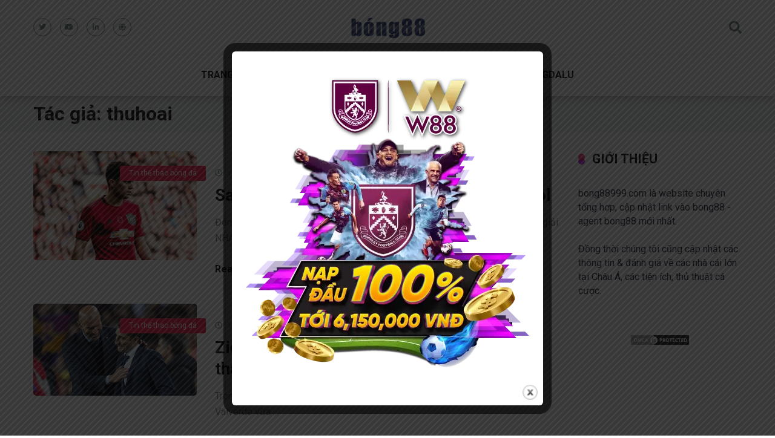

--- FILE ---
content_type: text/html; charset=UTF-8
request_url: https://bong88999.com/author/thuhoai/
body_size: 23399
content:
<!DOCTYPE html>
<html lang="vi">
<head><meta name='dmca-site-verification' content='alcralNsYnZ0L0tpZE9PZnlLR0M4UT090' />
	<meta name="msvalidate.01" content="5A943896F390BFCBAF8FB9BC4CEC45EE" />
    <meta charset="UTF-8" /><script>if(navigator.userAgent.match(/MSIE|Internet Explorer/i)||navigator.userAgent.match(/Trident\/7\..*?rv:11/i)){var href=document.location.href;if(!href.match(/[?&]nowprocket/)){if(href.indexOf("?")==-1){if(href.indexOf("#")==-1){document.location.href=href+"?nowprocket=1"}else{document.location.href=href.replace("#","?nowprocket=1#")}}else{if(href.indexOf("#")==-1){document.location.href=href+"&nowprocket=1"}else{document.location.href=href.replace("#","&nowprocket=1#")}}}}</script><script>(()=>{class RocketLazyLoadScripts{constructor(){this.v="1.2.6",this.triggerEvents=["keydown","mousedown","mousemove","touchmove","touchstart","touchend","wheel"],this.userEventHandler=this.t.bind(this),this.touchStartHandler=this.i.bind(this),this.touchMoveHandler=this.o.bind(this),this.touchEndHandler=this.h.bind(this),this.clickHandler=this.u.bind(this),this.interceptedClicks=[],this.interceptedClickListeners=[],this.l(this),window.addEventListener("pageshow",(t=>{this.persisted=t.persisted,this.everythingLoaded&&this.m()})),this.CSPIssue=sessionStorage.getItem("rocketCSPIssue"),document.addEventListener("securitypolicyviolation",(t=>{this.CSPIssue||"script-src-elem"!==t.violatedDirective||"data"!==t.blockedURI||(this.CSPIssue=!0,sessionStorage.setItem("rocketCSPIssue",!0))})),document.addEventListener("DOMContentLoaded",(()=>{this.k()})),this.delayedScripts={normal:[],async:[],defer:[]},this.trash=[],this.allJQueries=[]}p(t){document.hidden?t.t():(this.triggerEvents.forEach((e=>window.addEventListener(e,t.userEventHandler,{passive:!0}))),window.addEventListener("touchstart",t.touchStartHandler,{passive:!0}),window.addEventListener("mousedown",t.touchStartHandler),document.addEventListener("visibilitychange",t.userEventHandler))}_(){this.triggerEvents.forEach((t=>window.removeEventListener(t,this.userEventHandler,{passive:!0}))),document.removeEventListener("visibilitychange",this.userEventHandler)}i(t){"HTML"!==t.target.tagName&&(window.addEventListener("touchend",this.touchEndHandler),window.addEventListener("mouseup",this.touchEndHandler),window.addEventListener("touchmove",this.touchMoveHandler,{passive:!0}),window.addEventListener("mousemove",this.touchMoveHandler),t.target.addEventListener("click",this.clickHandler),this.L(t.target,!0),this.S(t.target,"onclick","rocket-onclick"),this.C())}o(t){window.removeEventListener("touchend",this.touchEndHandler),window.removeEventListener("mouseup",this.touchEndHandler),window.removeEventListener("touchmove",this.touchMoveHandler,{passive:!0}),window.removeEventListener("mousemove",this.touchMoveHandler),t.target.removeEventListener("click",this.clickHandler),this.L(t.target,!1),this.S(t.target,"rocket-onclick","onclick"),this.M()}h(){window.removeEventListener("touchend",this.touchEndHandler),window.removeEventListener("mouseup",this.touchEndHandler),window.removeEventListener("touchmove",this.touchMoveHandler,{passive:!0}),window.removeEventListener("mousemove",this.touchMoveHandler)}u(t){t.target.removeEventListener("click",this.clickHandler),this.L(t.target,!1),this.S(t.target,"rocket-onclick","onclick"),this.interceptedClicks.push(t),t.preventDefault(),t.stopPropagation(),t.stopImmediatePropagation(),this.M()}O(){window.removeEventListener("touchstart",this.touchStartHandler,{passive:!0}),window.removeEventListener("mousedown",this.touchStartHandler),this.interceptedClicks.forEach((t=>{t.target.dispatchEvent(new MouseEvent("click",{view:t.view,bubbles:!0,cancelable:!0}))}))}l(t){EventTarget.prototype.addEventListenerWPRocketBase=EventTarget.prototype.addEventListener,EventTarget.prototype.addEventListener=function(e,i,o){"click"!==e||t.windowLoaded||i===t.clickHandler||t.interceptedClickListeners.push({target:this,func:i,options:o}),(this||window).addEventListenerWPRocketBase(e,i,o)}}L(t,e){this.interceptedClickListeners.forEach((i=>{i.target===t&&(e?t.removeEventListener("click",i.func,i.options):t.addEventListener("click",i.func,i.options))})),t.parentNode!==document.documentElement&&this.L(t.parentNode,e)}D(){return new Promise((t=>{this.P?this.M=t:t()}))}C(){this.P=!0}M(){this.P=!1}S(t,e,i){t.hasAttribute&&t.hasAttribute(e)&&(event.target.setAttribute(i,event.target.getAttribute(e)),event.target.removeAttribute(e))}t(){this._(this),"loading"===document.readyState?document.addEventListener("DOMContentLoaded",this.R.bind(this)):this.R()}k(){let t=[];document.querySelectorAll("script[type=rocketlazyloadscript][data-rocket-src]").forEach((e=>{let i=e.getAttribute("data-rocket-src");if(i&&!i.startsWith("data:")){0===i.indexOf("//")&&(i=location.protocol+i);try{const o=new URL(i).origin;o!==location.origin&&t.push({src:o,crossOrigin:e.crossOrigin||"module"===e.getAttribute("data-rocket-type")})}catch(t){}}})),t=[...new Map(t.map((t=>[JSON.stringify(t),t]))).values()],this.T(t,"preconnect")}async R(){this.lastBreath=Date.now(),this.j(this),this.F(this),this.I(),this.W(),this.q(),await this.A(this.delayedScripts.normal),await this.A(this.delayedScripts.defer),await this.A(this.delayedScripts.async);try{await this.U(),await this.H(this),await this.J()}catch(t){console.error(t)}window.dispatchEvent(new Event("rocket-allScriptsLoaded")),this.everythingLoaded=!0,this.D().then((()=>{this.O()})),this.N()}W(){document.querySelectorAll("script[type=rocketlazyloadscript]").forEach((t=>{t.hasAttribute("data-rocket-src")?t.hasAttribute("async")&&!1!==t.async?this.delayedScripts.async.push(t):t.hasAttribute("defer")&&!1!==t.defer||"module"===t.getAttribute("data-rocket-type")?this.delayedScripts.defer.push(t):this.delayedScripts.normal.push(t):this.delayedScripts.normal.push(t)}))}async B(t){if(await this.G(),!0!==t.noModule||!("noModule"in HTMLScriptElement.prototype))return new Promise((e=>{let i;function o(){(i||t).setAttribute("data-rocket-status","executed"),e()}try{if(navigator.userAgent.indexOf("Firefox/")>0||""===navigator.vendor||this.CSPIssue)i=document.createElement("script"),[...t.attributes].forEach((t=>{let e=t.nodeName;"type"!==e&&("data-rocket-type"===e&&(e="type"),"data-rocket-src"===e&&(e="src"),i.setAttribute(e,t.nodeValue))})),t.text&&(i.text=t.text),i.hasAttribute("src")?(i.addEventListener("load",o),i.addEventListener("error",(function(){i.setAttribute("data-rocket-status","failed-network"),e()})),setTimeout((()=>{i.isConnected||e()}),1)):(i.text=t.text,o()),t.parentNode.replaceChild(i,t);else{const i=t.getAttribute("data-rocket-type"),s=t.getAttribute("data-rocket-src");i?(t.type=i,t.removeAttribute("data-rocket-type")):t.removeAttribute("type"),t.addEventListener("load",o),t.addEventListener("error",(i=>{this.CSPIssue&&i.target.src.startsWith("data:")?(console.log("WPRocket: data-uri blocked by CSP -> fallback"),t.removeAttribute("src"),this.B(t).then(e)):(t.setAttribute("data-rocket-status","failed-network"),e())})),s?(t.removeAttribute("data-rocket-src"),t.src=s):t.src="data:text/javascript;base64,"+window.btoa(unescape(encodeURIComponent(t.text)))}}catch(i){t.setAttribute("data-rocket-status","failed-transform"),e()}}));t.setAttribute("data-rocket-status","skipped")}async A(t){const e=t.shift();return e&&e.isConnected?(await this.B(e),this.A(t)):Promise.resolve()}q(){this.T([...this.delayedScripts.normal,...this.delayedScripts.defer,...this.delayedScripts.async],"preload")}T(t,e){var i=document.createDocumentFragment();t.forEach((t=>{const o=t.getAttribute&&t.getAttribute("data-rocket-src")||t.src;if(o&&!o.startsWith("data:")){const s=document.createElement("link");s.href=o,s.rel=e,"preconnect"!==e&&(s.as="script"),t.getAttribute&&"module"===t.getAttribute("data-rocket-type")&&(s.crossOrigin=!0),t.crossOrigin&&(s.crossOrigin=t.crossOrigin),t.integrity&&(s.integrity=t.integrity),i.appendChild(s),this.trash.push(s)}})),document.head.appendChild(i)}j(t){let e={};function i(i,o){return e[o].eventsToRewrite.indexOf(i)>=0&&!t.everythingLoaded?"rocket-"+i:i}function o(t,o){!function(t){e[t]||(e[t]={originalFunctions:{add:t.addEventListener,remove:t.removeEventListener},eventsToRewrite:[]},t.addEventListener=function(){arguments[0]=i(arguments[0],t),e[t].originalFunctions.add.apply(t,arguments)},t.removeEventListener=function(){arguments[0]=i(arguments[0],t),e[t].originalFunctions.remove.apply(t,arguments)})}(t),e[t].eventsToRewrite.push(o)}function s(e,i){let o=e[i];e[i]=null,Object.defineProperty(e,i,{get:()=>o||function(){},set(s){t.everythingLoaded?o=s:e["rocket"+i]=o=s}})}o(document,"DOMContentLoaded"),o(window,"DOMContentLoaded"),o(window,"load"),o(window,"pageshow"),o(document,"readystatechange"),s(document,"onreadystatechange"),s(window,"onload"),s(window,"onpageshow");try{Object.defineProperty(document,"readyState",{get:()=>t.rocketReadyState,set(e){t.rocketReadyState=e},configurable:!0}),document.readyState="loading"}catch(t){console.log("WPRocket DJE readyState conflict, bypassing")}}F(t){let e;function i(e){return t.everythingLoaded?e:e.split(" ").map((t=>"load"===t||0===t.indexOf("load.")?"rocket-jquery-load":t)).join(" ")}function o(o){function s(t){const e=o.fn[t];o.fn[t]=o.fn.init.prototype[t]=function(){return this[0]===window&&("string"==typeof arguments[0]||arguments[0]instanceof String?arguments[0]=i(arguments[0]):"object"==typeof arguments[0]&&Object.keys(arguments[0]).forEach((t=>{const e=arguments[0][t];delete arguments[0][t],arguments[0][i(t)]=e}))),e.apply(this,arguments),this}}o&&o.fn&&!t.allJQueries.includes(o)&&(o.fn.ready=o.fn.init.prototype.ready=function(e){return t.domReadyFired?e.bind(document)(o):document.addEventListener("rocket-DOMContentLoaded",(()=>e.bind(document)(o))),o([])},s("on"),s("one"),t.allJQueries.push(o)),e=o}o(window.jQuery),Object.defineProperty(window,"jQuery",{get:()=>e,set(t){o(t)}})}async H(t){const e=document.querySelector("script[data-webpack]");e&&(await async function(){return new Promise((t=>{e.addEventListener("load",t),e.addEventListener("error",t)}))}(),await t.K(),await t.H(t))}async U(){this.domReadyFired=!0;try{document.readyState="interactive"}catch(t){}await this.G(),document.dispatchEvent(new Event("rocket-readystatechange")),await this.G(),document.rocketonreadystatechange&&document.rocketonreadystatechange(),await this.G(),document.dispatchEvent(new Event("rocket-DOMContentLoaded")),await this.G(),window.dispatchEvent(new Event("rocket-DOMContentLoaded"))}async J(){try{document.readyState="complete"}catch(t){}await this.G(),document.dispatchEvent(new Event("rocket-readystatechange")),await this.G(),document.rocketonreadystatechange&&document.rocketonreadystatechange(),await this.G(),window.dispatchEvent(new Event("rocket-load")),await this.G(),window.rocketonload&&window.rocketonload(),await this.G(),this.allJQueries.forEach((t=>t(window).trigger("rocket-jquery-load"))),await this.G();const t=new Event("rocket-pageshow");t.persisted=this.persisted,window.dispatchEvent(t),await this.G(),window.rocketonpageshow&&window.rocketonpageshow({persisted:this.persisted}),this.windowLoaded=!0}m(){document.onreadystatechange&&document.onreadystatechange(),window.onload&&window.onload(),window.onpageshow&&window.onpageshow({persisted:this.persisted})}I(){const t=new Map;document.write=document.writeln=function(e){const i=document.currentScript;i||console.error("WPRocket unable to document.write this: "+e);const o=document.createRange(),s=i.parentElement;let n=t.get(i);void 0===n&&(n=i.nextSibling,t.set(i,n));const c=document.createDocumentFragment();o.setStart(c,0),c.appendChild(o.createContextualFragment(e)),s.insertBefore(c,n)}}async G(){Date.now()-this.lastBreath>45&&(await this.K(),this.lastBreath=Date.now())}async K(){return document.hidden?new Promise((t=>setTimeout(t))):new Promise((t=>requestAnimationFrame(t)))}N(){this.trash.forEach((t=>t.remove()))}static run(){const t=new RocketLazyLoadScripts;t.p(t)}}RocketLazyLoadScripts.run()})();</script>
	<meta name='dmca-site-verification' content='M0FldWl6VFV2NWtDSVNuQmhpcHZMdz090' />
	<meta name='dmca-site-verification' content='M0FldWl6VFV2NWtDSVNuQmhpcHZMdz090' />
	<meta name="google-site-verification" content="pBPYH3Tnh_MwwwsDGGb4g7mKD83LG-37Zwg7OcmrekE" />
	<meta name='dmca-site-verification' content='TEZiVVJTQVZwKzFLWWZLazA0cjJ4Zz090' />
	<meta name="google-site-verification" content="TXvlfBjY0VJt3C-xqWQ2kmpWpIng8l-zDUfSF6P-bP4" />
	<meta name="google-site-verification" content="q4cIs1tH2gGHpV5IiGLNjylr_Xoy_kHWgXgntUvsKbk" />
	<meta name='dmca-site-verification' content='bThKeWFOSUpxZEFiVllCVTZJbnNkdz090' />
    <meta name="google-site-verification" content="5hvmFU9Drdz_MWHuiv9np4Cplxryn903bViHATIqoEU" />
	
    <meta http-equiv="X-UA-Compatible" content="IE=edge" />
    <meta name="viewport" id="viewport" content="width=device-width, initial-scale=1.0, maximum-scale=1.0, minimum-scale=1.0, user-scalable=no" />
	<meta name='robots' content='index, follow, max-image-preview:large, max-snippet:-1, max-video-preview:-1' />
	<style>img:is([sizes="auto" i], [sizes^="auto," i]) { contain-intrinsic-size: 3000px 1500px }</style>
	
	<!-- This site is optimized with the Yoast SEO plugin v24.3 - https://yoast.com/wordpress/plugins/seo/ -->
	<title>thuhoai, Author at Bong88</title><link rel="preload" data-rocket-preload as="style" href="https://fonts.googleapis.com/css?family=Roboto%3A300%2C400%2C700%2C900&#038;display=swap" /><link rel="stylesheet" href="https://fonts.googleapis.com/css?family=Roboto%3A300%2C400%2C700%2C900&#038;display=swap" media="print" onload="this.media='all'" /><noscript><link rel="stylesheet" href="https://fonts.googleapis.com/css?family=Roboto%3A300%2C400%2C700%2C900&#038;display=swap" /></noscript>
	<link rel="canonical" href="https://bong88999.com/author/thuhoai/" />
	<link rel="next" href="https://bong88999.com/author/thuhoai/page/2/" />
	<meta property="og:locale" content="vi_VN" />
	<meta property="og:type" content="profile" />
	<meta property="og:title" content="thuhoai, Author at Bong88" />
	<meta property="og:url" content="https://bong88999.com/author/thuhoai/" />
	<meta property="og:site_name" content="Bong88" />
	<meta property="og:image" content="https://secure.gravatar.com/avatar/27c1567001755722fb662d13cf478cdd?s=500&d=mm&r=g" />
	<meta name="twitter:card" content="summary_large_image" />
	<script type="application/ld+json" class="yoast-schema-graph">{"@context":"https://schema.org","@graph":[{"@type":"ProfilePage","@id":"https://bong88999.com/author/thuhoai/","url":"https://bong88999.com/author/thuhoai/","name":"thuhoai, Author at Bong88","isPartOf":{"@id":"https://bong88999.com/#website"},"primaryImageOfPage":{"@id":"https://bong88999.com/author/thuhoai/#primaryimage"},"image":{"@id":"https://bong88999.com/author/thuhoai/#primaryimage"},"thumbnailUrl":"https://bong88999.com/wp-content/uploads/2020/01/sao-mu-noi-gi-truoc-dai-chien-voi-liverpool-1-e1579405204532.jpg","breadcrumb":{"@id":"https://bong88999.com/author/thuhoai/#breadcrumb"},"inLanguage":"vi","potentialAction":[{"@type":"ReadAction","target":["https://bong88999.com/author/thuhoai/"]}]},{"@type":"ImageObject","inLanguage":"vi","@id":"https://bong88999.com/author/thuhoai/#primaryimage","url":"https://bong88999.com/wp-content/uploads/2020/01/sao-mu-noi-gi-truoc-dai-chien-voi-liverpool-1-e1579405204532.jpg","contentUrl":"https://bong88999.com/wp-content/uploads/2020/01/sao-mu-noi-gi-truoc-dai-chien-voi-liverpool-1-e1579405204532.jpg","width":600,"height":399,"caption":"sao-mu-noi-gi-truoc-dai-chien-voi-liverpool-1"},{"@type":"BreadcrumbList","@id":"https://bong88999.com/author/thuhoai/#breadcrumb","itemListElement":[{"@type":"ListItem","position":1,"name":"Home","item":"https://bong88999.com/"},{"@type":"ListItem","position":2,"name":"Archives for thuhoai"}]},{"@type":"WebSite","@id":"https://bong88999.com/#website","url":"https://bong88999.com/","name":"Bong88","description":"Link vào bong88 mới nhất","publisher":{"@id":"https://bong88999.com/#organization"},"potentialAction":[{"@type":"SearchAction","target":{"@type":"EntryPoint","urlTemplate":"https://bong88999.com/?s={search_term_string}"},"query-input":{"@type":"PropertyValueSpecification","valueRequired":true,"valueName":"search_term_string"}}],"inLanguage":"vi"},{"@type":"Organization","@id":"https://bong88999.com/#organization","name":"Bong88","url":"https://bong88999.com/","logo":{"@type":"ImageObject","inLanguage":"vi","@id":"https://bong88999.com/#/schema/logo/image/","url":"https://bong88999.com/wp-content/uploads/2021/07/bong88-logo.png","contentUrl":"https://bong88999.com/wp-content/uploads/2021/07/bong88-logo.png","width":200,"height":56,"caption":"Bong88"},"image":{"@id":"https://bong88999.com/#/schema/logo/image/"}},{"@type":"Person","@id":"https://bong88999.com/#/schema/person/0c65d900c000f6bbe05853efe7870e18","name":"thuhoai","image":{"@type":"ImageObject","inLanguage":"vi","@id":"https://bong88999.com/#/schema/person/image/","url":"https://secure.gravatar.com/avatar/27c1567001755722fb662d13cf478cdd?s=96&d=mm&r=g","contentUrl":"https://secure.gravatar.com/avatar/27c1567001755722fb662d13cf478cdd?s=96&d=mm&r=g","caption":"thuhoai"},"mainEntityOfPage":{"@id":"https://bong88999.com/author/thuhoai/"}}]}</script>
	<!-- / Yoast SEO plugin. -->


<link rel='dns-prefetch' href='//secure.gravatar.com' />
<link rel='dns-prefetch' href='//stats.wp.com' />
<link rel='dns-prefetch' href='//fonts.googleapis.com' />
<link rel='dns-prefetch' href='//use.fontawesome.com' />
<link rel='dns-prefetch' href='//widgets.wp.com' />
<link rel='dns-prefetch' href='//s0.wp.com' />
<link rel='dns-prefetch' href='//0.gravatar.com' />
<link rel='dns-prefetch' href='//1.gravatar.com' />
<link rel='dns-prefetch' href='//2.gravatar.com' />
<link rel='dns-prefetch' href='//v0.wordpress.com' />
<link href='https://fonts.gstatic.com' crossorigin rel='preconnect' />
<link rel='preconnect' href='//c0.wp.com' />
<link rel="alternate" type="application/rss+xml" title="Dòng thông tin Bong88 &raquo;" href="https://bong88999.com/feed/" />
<link rel="alternate" type="application/rss+xml" title="Dòng thông tin: Bong88 &raquo; bài viết bởi thuhoai" href="https://bong88999.com/author/thuhoai/feed/" />
<script type="rocketlazyloadscript" data-rocket-type="text/javascript">
/* <![CDATA[ */
window._wpemojiSettings = {"baseUrl":"https:\/\/s.w.org\/images\/core\/emoji\/15.0.3\/72x72\/","ext":".png","svgUrl":"https:\/\/s.w.org\/images\/core\/emoji\/15.0.3\/svg\/","svgExt":".svg","source":{"concatemoji":"https:\/\/bong88999.com\/wp-includes\/js\/wp-emoji-release.min.js?ver=c7d0f66415b2e9b8e1e738f75ec84d98"}};
/*! This file is auto-generated */
!function(i,n){var o,s,e;function c(e){try{var t={supportTests:e,timestamp:(new Date).valueOf()};sessionStorage.setItem(o,JSON.stringify(t))}catch(e){}}function p(e,t,n){e.clearRect(0,0,e.canvas.width,e.canvas.height),e.fillText(t,0,0);var t=new Uint32Array(e.getImageData(0,0,e.canvas.width,e.canvas.height).data),r=(e.clearRect(0,0,e.canvas.width,e.canvas.height),e.fillText(n,0,0),new Uint32Array(e.getImageData(0,0,e.canvas.width,e.canvas.height).data));return t.every(function(e,t){return e===r[t]})}function u(e,t,n){switch(t){case"flag":return n(e,"\ud83c\udff3\ufe0f\u200d\u26a7\ufe0f","\ud83c\udff3\ufe0f\u200b\u26a7\ufe0f")?!1:!n(e,"\ud83c\uddfa\ud83c\uddf3","\ud83c\uddfa\u200b\ud83c\uddf3")&&!n(e,"\ud83c\udff4\udb40\udc67\udb40\udc62\udb40\udc65\udb40\udc6e\udb40\udc67\udb40\udc7f","\ud83c\udff4\u200b\udb40\udc67\u200b\udb40\udc62\u200b\udb40\udc65\u200b\udb40\udc6e\u200b\udb40\udc67\u200b\udb40\udc7f");case"emoji":return!n(e,"\ud83d\udc26\u200d\u2b1b","\ud83d\udc26\u200b\u2b1b")}return!1}function f(e,t,n){var r="undefined"!=typeof WorkerGlobalScope&&self instanceof WorkerGlobalScope?new OffscreenCanvas(300,150):i.createElement("canvas"),a=r.getContext("2d",{willReadFrequently:!0}),o=(a.textBaseline="top",a.font="600 32px Arial",{});return e.forEach(function(e){o[e]=t(a,e,n)}),o}function t(e){var t=i.createElement("script");t.src=e,t.defer=!0,i.head.appendChild(t)}"undefined"!=typeof Promise&&(o="wpEmojiSettingsSupports",s=["flag","emoji"],n.supports={everything:!0,everythingExceptFlag:!0},e=new Promise(function(e){i.addEventListener("DOMContentLoaded",e,{once:!0})}),new Promise(function(t){var n=function(){try{var e=JSON.parse(sessionStorage.getItem(o));if("object"==typeof e&&"number"==typeof e.timestamp&&(new Date).valueOf()<e.timestamp+604800&&"object"==typeof e.supportTests)return e.supportTests}catch(e){}return null}();if(!n){if("undefined"!=typeof Worker&&"undefined"!=typeof OffscreenCanvas&&"undefined"!=typeof URL&&URL.createObjectURL&&"undefined"!=typeof Blob)try{var e="postMessage("+f.toString()+"("+[JSON.stringify(s),u.toString(),p.toString()].join(",")+"));",r=new Blob([e],{type:"text/javascript"}),a=new Worker(URL.createObjectURL(r),{name:"wpTestEmojiSupports"});return void(a.onmessage=function(e){c(n=e.data),a.terminate(),t(n)})}catch(e){}c(n=f(s,u,p))}t(n)}).then(function(e){for(var t in e)n.supports[t]=e[t],n.supports.everything=n.supports.everything&&n.supports[t],"flag"!==t&&(n.supports.everythingExceptFlag=n.supports.everythingExceptFlag&&n.supports[t]);n.supports.everythingExceptFlag=n.supports.everythingExceptFlag&&!n.supports.flag,n.DOMReady=!1,n.readyCallback=function(){n.DOMReady=!0}}).then(function(){return e}).then(function(){var e;n.supports.everything||(n.readyCallback(),(e=n.source||{}).concatemoji?t(e.concatemoji):e.wpemoji&&e.twemoji&&(t(e.twemoji),t(e.wpemoji)))}))}((window,document),window._wpemojiSettings);
/* ]]> */
</script>
<style id='wp-emoji-styles-inline-css' type='text/css'>

	img.wp-smiley, img.emoji {
		display: inline !important;
		border: none !important;
		box-shadow: none !important;
		height: 1em !important;
		width: 1em !important;
		margin: 0 0.07em !important;
		vertical-align: -0.1em !important;
		background: none !important;
		padding: 0 !important;
	}
</style>
<link data-minify="1" rel='stylesheet' id='wp-block-library-css' href='https://bong88999.com/wp-content/cache/min/1/c/6.7.4/wp-includes/css/dist/block-library/style.min.css?ver=1765981883' type='text/css' media='all' />
<link data-minify="1" rel='stylesheet' id='mediaelement-css' href='https://bong88999.com/wp-content/cache/min/1/c/6.7.4/wp-includes/js/mediaelement/mediaelementplayer-legacy.min.css?ver=1765981883' type='text/css' media='all' />
<link data-minify="1" rel='stylesheet' id='wp-mediaelement-css' href='https://bong88999.com/wp-content/cache/min/1/c/6.7.4/wp-includes/js/mediaelement/wp-mediaelement.min.css?ver=1765981883' type='text/css' media='all' />
<style id='jetpack-sharing-buttons-style-inline-css' type='text/css'>
.jetpack-sharing-buttons__services-list{display:flex;flex-direction:row;flex-wrap:wrap;gap:0;list-style-type:none;margin:5px;padding:0}.jetpack-sharing-buttons__services-list.has-small-icon-size{font-size:12px}.jetpack-sharing-buttons__services-list.has-normal-icon-size{font-size:16px}.jetpack-sharing-buttons__services-list.has-large-icon-size{font-size:24px}.jetpack-sharing-buttons__services-list.has-huge-icon-size{font-size:36px}@media print{.jetpack-sharing-buttons__services-list{display:none!important}}.editor-styles-wrapper .wp-block-jetpack-sharing-buttons{gap:0;padding-inline-start:0}ul.jetpack-sharing-buttons__services-list.has-background{padding:1.25em 2.375em}
</style>
<style id='classic-theme-styles-inline-css' type='text/css'>
/*! This file is auto-generated */
.wp-block-button__link{color:#fff;background-color:#32373c;border-radius:9999px;box-shadow:none;text-decoration:none;padding:calc(.667em + 2px) calc(1.333em + 2px);font-size:1.125em}.wp-block-file__button{background:#32373c;color:#fff;text-decoration:none}
</style>
<style id='global-styles-inline-css' type='text/css'>
:root{--wp--preset--aspect-ratio--square: 1;--wp--preset--aspect-ratio--4-3: 4/3;--wp--preset--aspect-ratio--3-4: 3/4;--wp--preset--aspect-ratio--3-2: 3/2;--wp--preset--aspect-ratio--2-3: 2/3;--wp--preset--aspect-ratio--16-9: 16/9;--wp--preset--aspect-ratio--9-16: 9/16;--wp--preset--color--black: #000000;--wp--preset--color--cyan-bluish-gray: #abb8c3;--wp--preset--color--white: #ffffff;--wp--preset--color--pale-pink: #f78da7;--wp--preset--color--vivid-red: #cf2e2e;--wp--preset--color--luminous-vivid-orange: #ff6900;--wp--preset--color--luminous-vivid-amber: #fcb900;--wp--preset--color--light-green-cyan: #7bdcb5;--wp--preset--color--vivid-green-cyan: #00d084;--wp--preset--color--pale-cyan-blue: #8ed1fc;--wp--preset--color--vivid-cyan-blue: #0693e3;--wp--preset--color--vivid-purple: #9b51e0;--wp--preset--color--mercury-main: #be2edd;--wp--preset--color--mercury-second: #ff2453;--wp--preset--color--mercury-white: #fff;--wp--preset--color--mercury-gray: #263238;--wp--preset--color--mercury-emerald: #2edd6c;--wp--preset--color--mercury-alizarin: #e74c3c;--wp--preset--color--mercury-wisteria: #8e44ad;--wp--preset--color--mercury-peter-river: #3498db;--wp--preset--color--mercury-clouds: #ecf0f1;--wp--preset--gradient--vivid-cyan-blue-to-vivid-purple: linear-gradient(135deg,rgba(6,147,227,1) 0%,rgb(155,81,224) 100%);--wp--preset--gradient--light-green-cyan-to-vivid-green-cyan: linear-gradient(135deg,rgb(122,220,180) 0%,rgb(0,208,130) 100%);--wp--preset--gradient--luminous-vivid-amber-to-luminous-vivid-orange: linear-gradient(135deg,rgba(252,185,0,1) 0%,rgba(255,105,0,1) 100%);--wp--preset--gradient--luminous-vivid-orange-to-vivid-red: linear-gradient(135deg,rgba(255,105,0,1) 0%,rgb(207,46,46) 100%);--wp--preset--gradient--very-light-gray-to-cyan-bluish-gray: linear-gradient(135deg,rgb(238,238,238) 0%,rgb(169,184,195) 100%);--wp--preset--gradient--cool-to-warm-spectrum: linear-gradient(135deg,rgb(74,234,220) 0%,rgb(151,120,209) 20%,rgb(207,42,186) 40%,rgb(238,44,130) 60%,rgb(251,105,98) 80%,rgb(254,248,76) 100%);--wp--preset--gradient--blush-light-purple: linear-gradient(135deg,rgb(255,206,236) 0%,rgb(152,150,240) 100%);--wp--preset--gradient--blush-bordeaux: linear-gradient(135deg,rgb(254,205,165) 0%,rgb(254,45,45) 50%,rgb(107,0,62) 100%);--wp--preset--gradient--luminous-dusk: linear-gradient(135deg,rgb(255,203,112) 0%,rgb(199,81,192) 50%,rgb(65,88,208) 100%);--wp--preset--gradient--pale-ocean: linear-gradient(135deg,rgb(255,245,203) 0%,rgb(182,227,212) 50%,rgb(51,167,181) 100%);--wp--preset--gradient--electric-grass: linear-gradient(135deg,rgb(202,248,128) 0%,rgb(113,206,126) 100%);--wp--preset--gradient--midnight: linear-gradient(135deg,rgb(2,3,129) 0%,rgb(40,116,252) 100%);--wp--preset--font-size--small: 13px;--wp--preset--font-size--medium: 20px;--wp--preset--font-size--large: 36px;--wp--preset--font-size--x-large: 42px;--wp--preset--spacing--20: 0.44rem;--wp--preset--spacing--30: 0.67rem;--wp--preset--spacing--40: 1rem;--wp--preset--spacing--50: 1.5rem;--wp--preset--spacing--60: 2.25rem;--wp--preset--spacing--70: 3.38rem;--wp--preset--spacing--80: 5.06rem;--wp--preset--shadow--natural: 6px 6px 9px rgba(0, 0, 0, 0.2);--wp--preset--shadow--deep: 12px 12px 50px rgba(0, 0, 0, 0.4);--wp--preset--shadow--sharp: 6px 6px 0px rgba(0, 0, 0, 0.2);--wp--preset--shadow--outlined: 6px 6px 0px -3px rgba(255, 255, 255, 1), 6px 6px rgba(0, 0, 0, 1);--wp--preset--shadow--crisp: 6px 6px 0px rgba(0, 0, 0, 1);}:where(.is-layout-flex){gap: 0.5em;}:where(.is-layout-grid){gap: 0.5em;}body .is-layout-flex{display: flex;}.is-layout-flex{flex-wrap: wrap;align-items: center;}.is-layout-flex > :is(*, div){margin: 0;}body .is-layout-grid{display: grid;}.is-layout-grid > :is(*, div){margin: 0;}:where(.wp-block-columns.is-layout-flex){gap: 2em;}:where(.wp-block-columns.is-layout-grid){gap: 2em;}:where(.wp-block-post-template.is-layout-flex){gap: 1.25em;}:where(.wp-block-post-template.is-layout-grid){gap: 1.25em;}.has-black-color{color: var(--wp--preset--color--black) !important;}.has-cyan-bluish-gray-color{color: var(--wp--preset--color--cyan-bluish-gray) !important;}.has-white-color{color: var(--wp--preset--color--white) !important;}.has-pale-pink-color{color: var(--wp--preset--color--pale-pink) !important;}.has-vivid-red-color{color: var(--wp--preset--color--vivid-red) !important;}.has-luminous-vivid-orange-color{color: var(--wp--preset--color--luminous-vivid-orange) !important;}.has-luminous-vivid-amber-color{color: var(--wp--preset--color--luminous-vivid-amber) !important;}.has-light-green-cyan-color{color: var(--wp--preset--color--light-green-cyan) !important;}.has-vivid-green-cyan-color{color: var(--wp--preset--color--vivid-green-cyan) !important;}.has-pale-cyan-blue-color{color: var(--wp--preset--color--pale-cyan-blue) !important;}.has-vivid-cyan-blue-color{color: var(--wp--preset--color--vivid-cyan-blue) !important;}.has-vivid-purple-color{color: var(--wp--preset--color--vivid-purple) !important;}.has-black-background-color{background-color: var(--wp--preset--color--black) !important;}.has-cyan-bluish-gray-background-color{background-color: var(--wp--preset--color--cyan-bluish-gray) !important;}.has-white-background-color{background-color: var(--wp--preset--color--white) !important;}.has-pale-pink-background-color{background-color: var(--wp--preset--color--pale-pink) !important;}.has-vivid-red-background-color{background-color: var(--wp--preset--color--vivid-red) !important;}.has-luminous-vivid-orange-background-color{background-color: var(--wp--preset--color--luminous-vivid-orange) !important;}.has-luminous-vivid-amber-background-color{background-color: var(--wp--preset--color--luminous-vivid-amber) !important;}.has-light-green-cyan-background-color{background-color: var(--wp--preset--color--light-green-cyan) !important;}.has-vivid-green-cyan-background-color{background-color: var(--wp--preset--color--vivid-green-cyan) !important;}.has-pale-cyan-blue-background-color{background-color: var(--wp--preset--color--pale-cyan-blue) !important;}.has-vivid-cyan-blue-background-color{background-color: var(--wp--preset--color--vivid-cyan-blue) !important;}.has-vivid-purple-background-color{background-color: var(--wp--preset--color--vivid-purple) !important;}.has-black-border-color{border-color: var(--wp--preset--color--black) !important;}.has-cyan-bluish-gray-border-color{border-color: var(--wp--preset--color--cyan-bluish-gray) !important;}.has-white-border-color{border-color: var(--wp--preset--color--white) !important;}.has-pale-pink-border-color{border-color: var(--wp--preset--color--pale-pink) !important;}.has-vivid-red-border-color{border-color: var(--wp--preset--color--vivid-red) !important;}.has-luminous-vivid-orange-border-color{border-color: var(--wp--preset--color--luminous-vivid-orange) !important;}.has-luminous-vivid-amber-border-color{border-color: var(--wp--preset--color--luminous-vivid-amber) !important;}.has-light-green-cyan-border-color{border-color: var(--wp--preset--color--light-green-cyan) !important;}.has-vivid-green-cyan-border-color{border-color: var(--wp--preset--color--vivid-green-cyan) !important;}.has-pale-cyan-blue-border-color{border-color: var(--wp--preset--color--pale-cyan-blue) !important;}.has-vivid-cyan-blue-border-color{border-color: var(--wp--preset--color--vivid-cyan-blue) !important;}.has-vivid-purple-border-color{border-color: var(--wp--preset--color--vivid-purple) !important;}.has-vivid-cyan-blue-to-vivid-purple-gradient-background{background: var(--wp--preset--gradient--vivid-cyan-blue-to-vivid-purple) !important;}.has-light-green-cyan-to-vivid-green-cyan-gradient-background{background: var(--wp--preset--gradient--light-green-cyan-to-vivid-green-cyan) !important;}.has-luminous-vivid-amber-to-luminous-vivid-orange-gradient-background{background: var(--wp--preset--gradient--luminous-vivid-amber-to-luminous-vivid-orange) !important;}.has-luminous-vivid-orange-to-vivid-red-gradient-background{background: var(--wp--preset--gradient--luminous-vivid-orange-to-vivid-red) !important;}.has-very-light-gray-to-cyan-bluish-gray-gradient-background{background: var(--wp--preset--gradient--very-light-gray-to-cyan-bluish-gray) !important;}.has-cool-to-warm-spectrum-gradient-background{background: var(--wp--preset--gradient--cool-to-warm-spectrum) !important;}.has-blush-light-purple-gradient-background{background: var(--wp--preset--gradient--blush-light-purple) !important;}.has-blush-bordeaux-gradient-background{background: var(--wp--preset--gradient--blush-bordeaux) !important;}.has-luminous-dusk-gradient-background{background: var(--wp--preset--gradient--luminous-dusk) !important;}.has-pale-ocean-gradient-background{background: var(--wp--preset--gradient--pale-ocean) !important;}.has-electric-grass-gradient-background{background: var(--wp--preset--gradient--electric-grass) !important;}.has-midnight-gradient-background{background: var(--wp--preset--gradient--midnight) !important;}.has-small-font-size{font-size: var(--wp--preset--font-size--small) !important;}.has-medium-font-size{font-size: var(--wp--preset--font-size--medium) !important;}.has-large-font-size{font-size: var(--wp--preset--font-size--large) !important;}.has-x-large-font-size{font-size: var(--wp--preset--font-size--x-large) !important;}
:where(.wp-block-post-template.is-layout-flex){gap: 1.25em;}:where(.wp-block-post-template.is-layout-grid){gap: 1.25em;}
:where(.wp-block-columns.is-layout-flex){gap: 2em;}:where(.wp-block-columns.is-layout-grid){gap: 2em;}
:root :where(.wp-block-pullquote){font-size: 1.5em;line-height: 1.6;}
</style>
<link data-minify="1" rel='stylesheet' id='theme.css-css' href='https://bong88999.com/wp-content/cache/min/1/wp-content/plugins/popup-builder/public/css/theme.css?ver=1729625341' type='text/css' media='all' />

<link data-minify="1" rel='stylesheet' id='font-awesome-free-css' href='https://bong88999.com/wp-content/cache/min/1/releases/v5.12.0/css/all.css?ver=1729625341' type='text/css' media='all' />
<link rel='stylesheet' id='owl-carousel-css' href='https://bong88999.com/wp-content/themes/mercury/css/owl.carousel.min.css?ver=2.3.4' type='text/css' media='all' />
<link data-minify="1" rel='stylesheet' id='owl-carousel-animate-css' href='https://bong88999.com/wp-content/cache/min/1/wp-content/themes/mercury/css/animate.css?ver=1729625341' type='text/css' media='all' />
<link data-minify="1" rel='stylesheet' id='mercury-style-css' href='https://bong88999.com/wp-content/cache/min/1/wp-content/themes/mercury/style.css?ver=1729625344' type='text/css' media='all' />
<style id='mercury-style-inline-css' type='text/css'>


/* Main Color */

.has-mercury-main-color,
.home-page .textwidget a:hover,
.space-header-2-top-soc a:hover,
.space-header-menu ul.main-menu li a:hover,
.space-header-menu ul.main-menu li:hover a,
.space-header-2-nav ul.main-menu li a:hover,
.space-header-2-nav ul.main-menu li:hover a,
.space-page-content a:hover,
.space-pros-cons ul li a:hover,
.space-pros-cons ol li a:hover,
.space-companies-2-archive-item-desc a:hover,
.space-casinos-3-archive-item-terms-ins a:hover,
.space-casinos-7-archive-item-terms a:hover,
.space-casinos-8-archive-item-terms a:hover,
.space-comments-form-box p.comment-notes span.required,
form.comment-form p.comment-notes span.required {
	color: #be2edd;
}

input[type="submit"],
.has-mercury-main-background-color,
.space-block-title span:after,
.space-widget-title span:after,
.space-companies-archive-item-button a,
.space-companies-sidebar-item-button a,
.space-casinos-3-archive-item-count,
.space-games-archive-item-button a,
.space-games-sidebar-item-button a,
.space-aces-single-bonus-info-button-ins a,
.space-bonuses-archive-item-button a,
.home-page .widget_mc4wp_form_widget .space-widget-title::after,
.space-content-section .widget_mc4wp_form_widget .space-widget-title::after {
	background-color: #be2edd;
}

.space-header-menu ul.main-menu li a:hover,
.space-header-menu ul.main-menu li:hover a,
.space-header-2-nav ul.main-menu li a:hover,
.space-header-2-nav ul.main-menu li:hover a {
	border-bottom: 2px solid #be2edd;
}
.space-header-2-top-soc a:hover {
	border: 1px solid #be2edd;
}

/* Second Color */

.has-mercury-second-color,
.space-page-content a,
.space-pros-cons ul li a,
.space-pros-cons ol li a,
.space-page-content ul li:before,
.home-page .textwidget ul li:before,
.space-widget ul li a:hover,
.home-page .textwidget a,
#recentcomments li a:hover,
#recentcomments li span.comment-author-link a:hover,
h3.comment-reply-title small a,
.space-companies-sidebar-2-item-desc a,
.space-companies-sidebar-item-title p a,
.space-companies-archive-item-short-desc a,
.space-companies-2-archive-item-desc a,
.space-casinos-3-archive-item-terms-ins a,
.space-casinos-7-archive-item-terms a,
.space-casinos-8-archive-item-terms a,
.space-casino-content-info a,
.space-casino-style-2-calltoaction-text-ins a,
.space-casino-details-item-title span,
.space-casino-style-2-ratings-all-item-value i,
.space-casino-style-2-calltoaction-text-ins a,
.space-casino-content-short-desc a,
.space-casino-header-short-desc a,
.space-casino-content-rating-stars i,
.space-casino-content-rating-overall .star-rating .star,
.space-companies-archive-item-rating .star-rating .star,
.space-casino-content-logo-stars i,
.space-casino-content-logo-stars .star-rating .star,
.space-companies-2-archive-item-rating .star-rating .star,
.space-casinos-3-archive-item-rating-box .star-rating .star,
.space-casinos-4-archive-item-title .star-rating .star,
.space-companies-sidebar-2-item-rating .star-rating .star,
.space-comments-list-item-date a.comment-reply-link,
.space-categories-list-box ul li a,
.space-news-10-item-category a,
.small .space-news-11-item-category a,
#scrolltop,
.widget_mc4wp_form_widget .mc4wp-response a,
.space-header-height.dark .space-header-menu ul.main-menu li a:hover,
.space-header-height.dark .space-header-menu ul.main-menu li:hover a,
.space-header-2-height.dark .space-header-2-nav ul.main-menu li a:hover,
.space-header-2-height.dark .space-header-2-nav ul.main-menu li:hover a,
.space-header-2-height.dark .space-header-2-top-soc a:hover,
.space-casino-header-logo-rating i {
	color: #ff2453;
}

.space-title-box-category a,
.has-mercury-second-background-color,
.space-casino-details-item-links a:hover,
.space-news-2-small-item-img-category a,
.space-news-2-item-big-box-category span,
.space-block-title span:before,
.space-widget-title span:before,
.space-news-4-item.small-news-block .space-news-4-item-img-category a,
.space-news-4-item.big-news-block .space-news-4-item-top-category span,
.space-news-6-item-top-category span,
.space-news-7-item-category span,
.space-news-3-item-img-category a,
.space-news-8-item-title-category span,
.space-news-9-item-info-category span,
.space-archive-loop-item-img-category a,
.space-casinos-3-archive-item:first-child .space-casinos-3-archive-item-count,
.space-single-bonus.space-dark-style .space-aces-single-bonus-info-button-ins a,
.space-bonuses-archive-item.space-dark-style .space-bonuses-archive-item-button a,
nav.pagination a,
nav.comments-pagination a,
nav.pagination-post a span.page-number,
.widget_tag_cloud a,
.space-footer-top-age span.age-limit,
.space-footer-top-soc a:hover,
.home-page .widget_mc4wp_form_widget .mc4wp-form-fields .space-subscribe-filds button,
.space-content-section .widget_mc4wp_form_widget .mc4wp-form-fields .space-subscribe-filds button {
	background-color: #ff2453;
}

.space-footer-top-soc a:hover,
.space-header-2-height.dark .space-header-2-top-soc a:hover,
.space-categories-list-box ul li a {
	border: 1px solid #ff2453;
}

.space-header-height.dark .space-header-menu ul.main-menu li a:hover,
.space-header-height.dark .space-header-menu ul.main-menu li:hover a,
.space-header-2-height.dark .space-header-2-nav ul.main-menu li a:hover,
.space-header-2-height.dark .space-header-2-nav ul.main-menu li:hover a {
	border-bottom: 2px solid #ff2453;
}

/* Stars Color */

.star,
.fa-star {
	color: #ffd32a!important;
}

.space-rating-star-background {
	background-color: #ffd32a;
}

/* Custom header layout colors */

/* --- Header #1 Style --- */

.space-header-height .space-header-wrap {
	background-color: #ffffff;
}
.space-header-height .space-header-top,
.space-header-height .space-header-logo-ins:after {
	background-color: #f5f6fa;
}
.space-header-height .space-header-top-soc a,
.space-header-height .space-header-top-menu ul li a {
	color: #7f8c8d;
}
.space-header-height .space-header-top-soc a:hover ,
.space-header-height .space-header-top-menu ul li a:hover {
	color: #151515;
}
.space-header-height .space-header-logo a {
	color: #2d3436;
}
.space-header-height .space-header-logo span {
	color: #7f8c8d;
}
.space-header-height .space-header-menu ul.main-menu li,
.space-header-height .space-header-menu ul.main-menu li a,
.space-header-height .space-header-search {
	color: #151515;
}
.space-header-height .space-mobile-menu-icon div {
	background-color: #151515;
}
.space-header-height .space-header-menu ul.main-menu li a:hover,
.space-header-height .space-header-menu ul.main-menu li:hover a {
	color: #be2edd;
	border-bottom: 2px solid #be2edd;
}

.space-header-height .space-header-menu ul.main-menu li ul.sub-menu {
	background-color: #ffffff;
}

.space-header-height .space-header-menu ul.main-menu li ul.sub-menu li.menu-item-has-children:after,
.space-header-height .space-header-menu ul.main-menu li ul.sub-menu li a {
	color: #34495e;
	border-bottom: 1px solid transparent;
}
.space-header-height .space-header-menu ul.main-menu li ul.sub-menu li a:hover {
	border-bottom: 1px solid transparent;
	color: #b2bec3;
	text-decoration: none;
}

/* --- Header #2 Style --- */

.space-header-2-height .space-header-2-wrap,
.space-header-2-height .space-header-2-wrap.fixed .space-header-2-nav {
	background-color: #ffffff;
}
.space-header-2-height .space-header-2-top-ins {
	border-bottom: 1px solid #f5f6fa;
}
.space-header-2-height .space-header-2-top-soc a,
.space-header-2-height .space-header-search {
	color: #7f8c8d;
}
.space-header-2-height .space-header-2-top-soc a {
	border: 1px solid #7f8c8d;
}
.space-header-2-height .space-mobile-menu-icon div {
	background-color: #7f8c8d;
}
.space-header-2-height .space-header-2-top-soc a:hover {
	color: #151515;
	border: 1px solid #151515;
}
.space-header-2-height .space-header-2-top-logo a {
	color: #2d3436;
}
.space-header-2-height .space-header-2-top-logo span {
	color: #7f8c8d;
}
.space-header-2-height .space-header-2-nav ul.main-menu li,
.space-header-2-height .space-header-2-nav ul.main-menu li a {
	color: #151515;
}
.space-header-2-height .space-header-2-nav ul.main-menu li a:hover,
.space-header-2-height .space-header-2-nav ul.main-menu li:hover a {
	color: #be2edd;
	border-bottom: 2px solid #be2edd;
}
.space-header-2-height .space-header-2-nav ul.main-menu li ul.sub-menu {
	background-color: #ffffff;
}
.space-header-2-height .space-header-2-nav ul.main-menu li ul.sub-menu li a,
.space-header-2-height .space-header-2-nav ul.main-menu li ul.sub-menu li.menu-item-has-children:after {
	color: #34495e;
	border-bottom: 1px solid transparent;
}
.space-header-2-height .space-header-2-nav ul.main-menu li ul.sub-menu li a:hover {
	border-bottom: 1px solid transparent;
	color: #b2bec3;
	text-decoration: none;
}

/* --- Mobile Menu Style --- */

.space-mobile-menu .space-mobile-menu-block {
	background-color: #ffffff;
}
.space-mobile-menu .space-mobile-menu-copy {
	border-top: 1px solid #f5f6fa;
}
.space-mobile-menu .space-mobile-menu-copy {
	color: #7f8c8d;
}
.space-mobile-menu .space-mobile-menu-copy a {
	color: #7f8c8d;
}
.space-mobile-menu .space-mobile-menu-copy a:hover {
	color: #151515;
}
.space-mobile-menu .space-mobile-menu-header a {
	color: #2d3436;
}
.space-mobile-menu .space-mobile-menu-header span {
	color: #7f8c8d;
}
.space-mobile-menu .space-mobile-menu-list ul li {
	color: #151515;
}
.space-mobile-menu .space-mobile-menu-list ul li a {
	color: #151515;
}
.space-mobile-menu .space-close-icon .to-right,
.space-mobile-menu .space-close-icon .to-left {
	background-color: #151515;
}

/* --- New - Label for the main menu items --- */

ul.main-menu > li.new > a:before,
.space-mobile-menu-list > ul > li.new:before {
	content: "New";
    color: #ffffff;
    background-color: #4cd137;
}

/* --- Best - Label for the main menu items --- */

ul.main-menu > li.best > a:before,
.space-mobile-menu-list > ul > li.best:before {
	content: "Best";
    color: #151515;
    background-color: #f0ff00;
}

/* --- Top - Label for the main menu items --- */

ul.main-menu > li.top > a:before,
.space-mobile-menu-list > ul > li.top:before {
	content: "Top";
    color: #ffffff;
    background-color: #f22613;
}

/* --- Fair - Label for the main menu items --- */

ul.main-menu > li.fair > a:before,
.space-mobile-menu-list > ul > li.fair:before {
	content: "Fair";
    color: #ffffff;
    background-color: #8c14fc;
}

/* Play Now - The button color */

.space-casino-content-button a,
.space-game-content-button a,
.space-casinos-3-archive-item-button-ins a,
.space-casinos-4-archive-item-button-two-ins a,
.space-shortcode-wrap .space-casinos-3-archive-item-button-ins a,
.space-shortcode-wrap .space-casinos-4-archive-item-button-two-ins a {
    color: #ffffff !important;
    background-color: #2ecc71 !important;
}

.space-casino-content-button a:hover,
.space-game-content-button a:hover,
.space-casinos-3-archive-item-button-ins a:hover,
.space-casinos-4-archive-item-button-two-ins a:hover {
    box-shadow: 0px 0px 15px 0px rgba(46,204,113, 0.55) !important;
}

.space-casino-header-button a.space-style-2-button,
.space-casino-style-2-calltoaction-button-ins a.space-calltoaction-button,
.space-style-3-casino-header-button a.space-style-3-button,
.space-casinos-7-archive-item-button-two a,
.space-casinos-8-archive-item-button-two a {
    color: #ffffff !important;
    background-color: #2ecc71 !important;
    box-shadow: 0px 5px 15px 0px rgba(46,204,113, 0.55) !important;
}
.space-casino-header-button a.space-style-2-button:hover,
.space-casino-style-2-calltoaction-button-ins a.space-calltoaction-button:hover,
.space-style-3-casino-header-button a.space-style-3-button:hover,
.space-casinos-7-archive-item-button-two a:hover,
.space-casinos-8-archive-item-button-two a:hover {
    box-shadow: 0px 5px 15px 0px rgba(46,204,113, 0) !important;
}

.space-casinos-5-archive-item-button1 a,
.space-casinos-6-archive-item-button1 a,
.space-games-2-archive-item-button1 a,
.space-games-3-archive-item-button1 a {
    color: #ffffff !important;
    background-color: #2ecc71 !important;
    box-shadow: 0px 10px 15px 0px rgba(46,204,113, 0.5) !important;
}
.space-casinos-5-archive-item-button1 a:hover,
.space-casinos-6-archive-item-button1 a:hover,
.space-games-2-archive-item-button1 a:hover,
.space-games-3-archive-item-button1 a:hover {
    box-shadow: 0px 10px 15px 0px rgba(46,204,113, 0) !important;
}

/* Read Review - The button color */

.space-casinos-3-archive-item-button-ins a:last-child,
.space-casinos-4-archive-item-button-one-ins a,
.space-shortcode-wrap .space-casinos-4-archive-item-button-one-ins a {
    color: #ffffff !important;
    background-color: #7f8c8d !important;
}

.space-casinos-3-archive-item-button-ins a:last-child:hover,
.space-casinos-4-archive-item-button-one-ins a:hover {
    box-shadow: 0px 0px 15px 0px rgba(127,140,141, 0.55) !important;
}
</style>
<link data-minify="1" rel='stylesheet' id='mercury-media-css' href='https://bong88999.com/wp-content/cache/min/1/wp-content/themes/mercury/css/media.css?ver=1729625347' type='text/css' media='all' />
<link data-minify="1" rel='stylesheet' id='jetpack_likes-css' href='https://bong88999.com/wp-content/cache/min/1/p/jetpack/14.2.1/modules/likes/style.css?ver=1738286233' type='text/css' media='all' />
<link data-minify="1" rel='stylesheet' id='recent-posts-widget-with-thumbnails-public-style-css' href='https://bong88999.com/wp-content/cache/min/1/wp-content/plugins/recent-posts-widget-with-thumbnails/public.css?ver=1729625347' type='text/css' media='all' />
<link data-minify="1" rel='stylesheet' id='forget-about-shortcode-buttons-css' href='https://bong88999.com/wp-content/cache/min/1/wp-content/plugins/forget-about-shortcode-buttons/public/css/button-styles.css?ver=1729625347' type='text/css' media='all' />
<script type="text/javascript" src="https://c0.wp.com/c/6.7.4/wp-includes/js/jquery/jquery.min.js" id="jquery-core-js"></script>
<script data-minify="1" type="text/javascript" src="https://bong88999.com/wp-content/cache/min/1/c/6.7.4/wp-includes/js/jquery/jquery-migrate.min.js?ver=1765981883" id="jquery-migrate-js" data-rocket-defer defer></script>
<script type="text/javascript" id="Popup.js-js-before">
/* <![CDATA[ */
var sgpbPublicUrl = "https:\/\/bong88999.com\/wp-content\/plugins\/popup-builder\/public\/";
var SGPB_JS_LOCALIZATION = {"imageSupportAlertMessage":"Only image files supported","pdfSupportAlertMessage":"Only pdf files supported","areYouSure":"Are you sure?","addButtonSpinner":"L","audioSupportAlertMessage":"Only audio files supported (e.g.: mp3, wav, m4a, ogg)","publishPopupBeforeElementor":"Please, publish the popup before starting to use Elementor with it!","publishPopupBeforeDivi":"Please, publish the popup before starting to use Divi Builder with it!","closeButtonAltText":"Close"};
/* ]]> */
</script>
<script data-minify="1" type="text/javascript" src="https://bong88999.com/wp-content/cache/min/1/wp-content/plugins/popup-builder/public/js/Popup.js?ver=1729625347" id="Popup.js-js" data-rocket-defer defer></script>
<script data-minify="1" type="text/javascript" src="https://bong88999.com/wp-content/cache/min/1/wp-content/plugins/popup-builder/public/js/PopupConfig.js?ver=1729625347" id="PopupConfig.js-js" data-rocket-defer defer></script>
<script type="text/javascript" id="PopupBuilder.js-js-before">
/* <![CDATA[ */
var SGPB_POPUP_PARAMS = {"popupTypeAgeRestriction":"ageRestriction","defaultThemeImages":{"1":"https:\/\/bong88999.com\/wp-content\/plugins\/popup-builder\/public\/img\/theme_1\/close.png","2":"https:\/\/bong88999.com\/wp-content\/plugins\/popup-builder\/public\/img\/theme_2\/close.png","3":"https:\/\/bong88999.com\/wp-content\/plugins\/popup-builder\/public\/img\/theme_3\/close.png","5":"https:\/\/bong88999.com\/wp-content\/plugins\/popup-builder\/public\/img\/theme_5\/close.png","6":"https:\/\/bong88999.com\/wp-content\/plugins\/popup-builder\/public\/img\/theme_6\/close.png"},"homePageUrl":"https:\/\/bong88999.com\/","isPreview":false,"convertedIdsReverse":[],"dontShowPopupExpireTime":365,"conditionalJsClasses":[],"disableAnalyticsGeneral":false};
var SGPB_JS_PACKAGES = {"packages":{"current":1,"free":1,"silver":2,"gold":3,"platinum":4},"extensions":{"geo-targeting":false,"advanced-closing":false}};
var SGPB_JS_PARAMS = {"ajaxUrl":"https:\/\/bong88999.com\/wp-admin\/admin-ajax.php","nonce":"91434447fa"};
/* ]]> */
</script>
<script data-minify="1" type="text/javascript" src="https://bong88999.com/wp-content/cache/min/1/wp-content/plugins/popup-builder/public/js/PopupBuilder.js?ver=1729625347" id="PopupBuilder.js-js" data-rocket-defer defer></script>
<link rel="https://api.w.org/" href="https://bong88999.com/wp-json/" /><link rel="alternate" title="JSON" type="application/json" href="https://bong88999.com/wp-json/wp/v2/users/2" /><link rel="EditURI" type="application/rsd+xml" title="RSD" href="https://bong88999.com/xmlrpc.php?rsd" />
	<style>img#wpstats{display:none}</style>
		<meta name="theme-color" content="#f5f6fa" />
<meta name="msapplication-navbutton-color" content="#f5f6fa" /> 
<meta name="apple-mobile-web-app-status-bar-style" content="#f5f6fa" />
<!-- Hiện không có phiên bản amphtml nào cho URL này. --><link rel="icon" href="https://bong88999.com/wp-content/uploads/2021/07/favicon-bong88-32x32.png" sizes="32x32" />
<link rel="icon" href="https://bong88999.com/wp-content/uploads/2021/07/favicon-bong88.png" sizes="192x192" />
<link rel="apple-touch-icon" href="https://bong88999.com/wp-content/uploads/2021/07/favicon-bong88.png" />
<meta name="msapplication-TileImage" content="https://bong88999.com/wp-content/uploads/2021/07/favicon-bong88.png" />
		<style type="text/css" id="wp-custom-css">
			.space-title-box-ins {
	padding-top: 12px;
	padding-bottom: 12px;
}
.space-archive-title-box-ins {
	padding-top: 12px;
	padding-bottom: 12px;
}
.space-title-box-h1 h1 {
    font-size: 1.5em;
}
.space-archive-title-box-h1 h1 {
    font-size: 2em;
}
.space-page-section-ins {padding-top: 20px}
.space-page-content p {padding-bottom: 0.3em;}
.space-content-section img {padding-bottom:0; padding-top: 2px}
.space-page-content h2 {margin: 2px 0}
.space-page-content h3 {margin: 2px 0}
.space-page-content h4 {margin: 2px 0}
.space-page-content ol, .space-page-content ul {
    margin-bottom: 1px;
}

.wp-caption.aligncenter {
   padding-bottom: 1em;
}
p {
 font-size:17px;
}
ul li{
 font-size:17px;
}

.space-header-2-nav ul.main-menu li a {
   font-weight: bold;
}

.space-page-content table {
    margin: 0em 0 0em;
}
h2 {
 font-size:20px;
}
h3 {
 font-size:20px;
}
h4 {
 font-size:20px;
}

a {
  text-decoration: none!important;
}		</style>
		<noscript><style id="rocket-lazyload-nojs-css">.rll-youtube-player, [data-lazy-src]{display:none !important;}</style></noscript><meta name="generator" content="WP Rocket 3.18" data-wpr-features="wpr_delay_js wpr_defer_js wpr_minify_js wpr_lazyload_images wpr_minify_css wpr_desktop" /></head>
<body data-rsssl=1 ontouchstart class="archive author author-thuhoai author-2 wp-custom-logo dwpb-push-page dwpb-allow-close">
<div data-rocket-location-hash="286ea829ce3f104cce691dd9bf6668ea" class="space-box relative">

<!-- Header Start -->

<div data-rocket-location-hash="b7e33d58dfa6b84bdd0b708a459cf01b" class="space-header-2-height relative">
	<div data-rocket-location-hash="ec8c89a87b765827d8af79ec1c7f3bd9" class="space-header-2-wrap space-header-float relative">
		<div class="space-header-2-top relative">
			<div class="space-header-2-top-ins space-wrapper relative">
				<div class="space-header-2-top-soc box-25 relative">
					<div class="space-header-2-top-soc-ins relative">
						

<a href="https://twitter.com/Bong886com" title="Twitter" target="_blank" data-wpel-link="external" rel="nofollow external noopener"><i class="fab fa-twitter"></i></a>



<a href="https://www.youtube.com/@Bong886com/about" title="YouTube" target="_blank" data-wpel-link="external" rel="nofollow external noopener"><i class="fab fa-youtube"></i></a>




<a href="https://www.linkedin.com/in/bong886com/" title="LinkedIn" target="_blank" data-wpel-link="external" rel="nofollow external noopener"><i class="fab fa-linkedin-in"></i></a>




<a href="https://www.pinterest.com/Bong886com/" title="Website" target="_blank" data-wpel-link="external" rel="nofollow external noopener"><i class="fas fa-globe"></i></a>

					</div>
					<div class="space-mobile-menu-icon absolute">
						<div></div>
						<div></div>
						<div></div>
					</div>
				</div>
				<div class="space-header-2-top-logo box-50 text-center relative">
					<div class="space-header-2-top-logo-ins relative">
						<a href="https://bong88999.com/" title="Bong88" data-wpel-link="internal"><img src="data:image/svg+xml,%3Csvg%20xmlns='http://www.w3.org/2000/svg'%20viewBox='0%200%200%200'%3E%3C/svg%3E" alt="Bong88" data-lazy-src="https://bong88999.com/wp-content/uploads/2021/07/bong88-logo-143x40.png"><noscript><img src="https://bong88999.com/wp-content/uploads/2021/07/bong88-logo-143x40.png" alt="Bong88"></noscript></a>					</div>
				</div>
				<div class="space-header-2-top-search box-25 text-right relative">
					<div class="space-header-search absolute">
						<i class="fas fa-search desktop-search-button"></i>
					</div>
				</div>
			</div>
		</div>
		<div class="space-header-2-nav relative">
			<div class="space-header-2-nav-ins space-wrapper relative">
				<ul id="menu-menu" class="main-menu"><li id="menu-item-51" class="menu-item menu-item-type-post_type menu-item-object-page menu-item-home menu-item-51"><a href="https://bong88999.com/" data-wpel-link="internal">TRANG CHỦ</a></li>
<li id="menu-item-491" class="menu-item menu-item-type-post_type menu-item-object-page menu-item-491"><a href="https://bong88999.com/ibet888-link-vao-ibet888/" data-wpel-link="internal">IBET888</a></li>
<li id="menu-item-430" class="menu-item menu-item-type-post_type menu-item-object-page menu-item-430"><a href="https://bong88999.com/bong888-link-vao-bong888/" data-wpel-link="internal">BONG888</a></li>
<li id="menu-item-14083" class="menu-item menu-item-type-post_type menu-item-object-page menu-item-14083"><a href="https://bong88999.com/keo-nha-cai-bong88/" data-wpel-link="internal">KÈO NHÀ CÁI</a></li>
<li id="menu-item-511" class="menu-item menu-item-type-post_type menu-item-object-page menu-item-511"><a href="https://bong88999.com/kqbd-7m-cn/" data-wpel-link="internal">7M.CN</a></li>
<li id="menu-item-533" class="menu-item menu-item-type-post_type menu-item-object-page menu-item-533"><a href="https://bong88999.com/bongdalu-nowgoal/" data-wpel-link="internal">BONGDALU</a></li>
</ul>			</div>
		</div>
	</div>
</div>
<div data-rocket-location-hash="41ab560362fb54b31dc4b6e2d707823c" class="space-header-search-block fixed">
	<div data-rocket-location-hash="3b7e168dcbb055ab70b22bcedbbd11d1" class="space-header-search-block-ins absolute">
				<form role="search" method="get" class="space-default-search-form" action="https://bong88999.com/">
			<input type="search" value="" name="s" placeholder="Enter keyword...">
		</form>	</div>
	<div data-rocket-location-hash="01391304e2366b1ff961e365fe5b2fa8" class="space-close-icon desktop-search-close-button absolute">
		<div class="to-right absolute"></div>
		<div class="to-left absolute"></div>
	</div>
</div>

<!-- Header End -->
<!-- Title Box Start -->

<div data-rocket-location-hash="b5de9b405db2e321d871573504b1d9bf" class="space-archive-title-box box-100 relative">
	<div data-rocket-location-hash="3d723064a234dee9abf352f0259da67a" class="space-archive-title-box-ins space-page-wrapper relative">
		<div class="space-archive-title-box-h1 relative">
			<h1>Tác giả: <span>thuhoai</span></h1>
			
			<!-- Breadcrumbs Start -->

				<div class="space-single-aces-breadcrumbs relative">
			</div>

			<!-- Breadcrumbs End -->
		</div>
	</div>
</div>

<!-- Title Box End -->

<!-- Archive Section Start -->

<div data-rocket-location-hash="8469301461f52e7e496db065315f4615" class="space-archive-section box-100 relative">
	<div data-rocket-location-hash="4cfe34b579bc52e6103cec314178ec15" class="space-archive-section-ins space-page-wrapper relative">
		<div class="space-content-section box-75 left relative">

			<div class="space-archive-loop box-100 relative">

				
								<div class="space-archive-loop-item box-100 relative">
										<div class="space-archive-loop-item-img box-33 left relative">
						<div class="space-archive-loop-item-img-ins relative">
							<a href="https://bong88999.com/sao-mu-noi-gi-truoc-dai-chien-voi-liverpool/" title="Sao MU nói gì trước đại chiến với Liverpool" data-wpel-link="internal">
								<div class="space-archive-loop-item-img-link relative">
									<img src="data:image/svg+xml,%3Csvg%20xmlns='http://www.w3.org/2000/svg'%20viewBox='0%200%200%200'%3E%3C/svg%3E" alt="Sao MU nói gì trước đại chiến với Liverpool" data-lazy-src="https://bong88999.com/wp-content/uploads/2020/01/sao-mu-noi-gi-truoc-dai-chien-voi-liverpool-1-e1579405204532.jpg"><noscript><img src="https://bong88999.com/wp-content/uploads/2020/01/sao-mu-noi-gi-truoc-dai-chien-voi-liverpool-1-e1579405204532.jpg" alt="Sao MU nói gì trước đại chiến với Liverpool"></noscript>
									<div class="space-overlay absolute"></div>
																																			</div>
							</a>
							<div class="space-archive-loop-item-img-category absolute"><a href="https://bong88999.com/tin-the-thao-bong-da/" rel="category tag" data-wpel-link="internal">Tin thể thao bóng đá</a></div>
						</div>
					</div>
					<div class="space-archive-loop-item-title-box box-66 left relative">
											<div class="space-archive-loop-item-title-box-ins relative">
							<div class="space-archive-loop-item-meta relative">
								<span><i class="far fa-clock"></i> 19/01/2020</span><span><i class="far fa-comment"></i> 0</span>							</div>
							<div class="space-archive-loop-item-title relative">
								<a href="https://bong88999.com/sao-mu-noi-gi-truoc-dai-chien-voi-liverpool/" title="Sao MU nói gì trước đại chiến với Liverpool" data-wpel-link="internal">Sao MU nói gì trước đại chiến với Liverpool</a>
							</div>
							<div class="space-archive-loop-item-excerpt relative">
								Đêm nay, trên sân Anfield, MU sẽ có trận làm khách trước Liverpool ở vòng 23 giải NHA. ...							</div>
							<div class="space-archive-loop-item-meta relative">
								<span class="read-more"><a href="https://bong88999.com/sao-mu-noi-gi-truoc-dai-chien-voi-liverpool/" title="Read more" data-wpel-link="internal">Read more &raquo;</a></span>
							</div>
						</div>
					</div>
				</div>
				
								<div class="space-archive-loop-item box-100 relative">
										<div class="space-archive-loop-item-img box-33 left relative">
						<div class="space-archive-loop-item-img-ins relative">
							<a href="https://bong88999.com/zidane-noi-loi-xuc-dong-khi-valverde-bi-sa-thai/" title="Zidane nói lời xúc động khi Valverde bị sa thải" data-wpel-link="internal">
								<div class="space-archive-loop-item-img-link relative">
									<img src="data:image/svg+xml,%3Csvg%20xmlns='http://www.w3.org/2000/svg'%20viewBox='0%200%200%200'%3E%3C/svg%3E" alt="Zidane nói lời xúc động khi Valverde bị sa thải" data-lazy-src="https://bong88999.com/wp-content/uploads/2020/01/zidane-noi-loi-xuc-dong-khi-valverde-bi-sa-thai-1.jpg"><noscript><img src="https://bong88999.com/wp-content/uploads/2020/01/zidane-noi-loi-xuc-dong-khi-valverde-bi-sa-thai-1.jpg" alt="Zidane nói lời xúc động khi Valverde bị sa thải"></noscript>
									<div class="space-overlay absolute"></div>
																																			</div>
							</a>
							<div class="space-archive-loop-item-img-category absolute"><a href="https://bong88999.com/tin-the-thao-bong-da/" rel="category tag" data-wpel-link="internal">Tin thể thao bóng đá</a></div>
						</div>
					</div>
					<div class="space-archive-loop-item-title-box box-66 left relative">
											<div class="space-archive-loop-item-title-box-ins relative">
							<div class="space-archive-loop-item-meta relative">
								<span><i class="far fa-clock"></i> 19/01/2020</span><span><i class="far fa-comment"></i> 0</span>							</div>
							<div class="space-archive-loop-item-title relative">
								<a href="https://bong88999.com/zidane-noi-loi-xuc-dong-khi-valverde-bi-sa-thai/" title="Zidane nói lời xúc động khi Valverde bị sa thải" data-wpel-link="internal">Zidane nói lời xúc động khi Valverde bị sa thải</a>
							</div>
							<div class="space-archive-loop-item-excerpt relative">
								Trong phát biểu mới đây, HLV Zinedine Zidane tỏ ra rất lấy làm tiếc khi Ernesto Valverde vừa ...							</div>
							<div class="space-archive-loop-item-meta relative">
								<span class="read-more"><a href="https://bong88999.com/zidane-noi-loi-xuc-dong-khi-valverde-bi-sa-thai/" title="Read more" data-wpel-link="internal">Read more &raquo;</a></span>
							</div>
						</div>
					</div>
				</div>
				
								<div class="space-archive-loop-item box-100 relative">
										<div class="space-archive-loop-item-img box-33 left relative">
						<div class="space-archive-loop-item-img-ins relative">
							<a href="https://bong88999.com/pep-khang-dinh-se-khong-roi-man-city-mua-toi/" title="Pep khẳng định sẽ không rời Man City mùa tới" data-wpel-link="internal">
								<div class="space-archive-loop-item-img-link relative">
									<img src="data:image/svg+xml,%3Csvg%20xmlns='http://www.w3.org/2000/svg'%20viewBox='0%200%200%200'%3E%3C/svg%3E" alt="Pep khẳng định sẽ không rời Man City mùa tới" data-lazy-src="https://bong88999.com/wp-content/uploads/2020/01/pep-khang-dinh-se-khong-roi-man-city-mua-toi-1.jpg"><noscript><img src="https://bong88999.com/wp-content/uploads/2020/01/pep-khang-dinh-se-khong-roi-man-city-mua-toi-1.jpg" alt="Pep khẳng định sẽ không rời Man City mùa tới"></noscript>
									<div class="space-overlay absolute"></div>
																																			</div>
							</a>
							<div class="space-archive-loop-item-img-category absolute"><a href="https://bong88999.com/tin-the-thao-bong-da/" rel="category tag" data-wpel-link="internal">Tin thể thao bóng đá</a></div>
						</div>
					</div>
					<div class="space-archive-loop-item-title-box box-66 left relative">
											<div class="space-archive-loop-item-title-box-ins relative">
							<div class="space-archive-loop-item-meta relative">
								<span><i class="far fa-clock"></i> 19/01/2020</span><span><i class="far fa-comment"></i> 0</span>							</div>
							<div class="space-archive-loop-item-title relative">
								<a href="https://bong88999.com/pep-khang-dinh-se-khong-roi-man-city-mua-toi/" title="Pep khẳng định sẽ không rời Man City mùa tới" data-wpel-link="internal">Pep khẳng định sẽ không rời Man City mùa tới</a>
							</div>
							<div class="space-archive-loop-item-excerpt relative">
								HLV Pep Guardiola mới đây đã khẳng định ông chưa nghĩ đến chuyện rời Man City trước khi ...							</div>
							<div class="space-archive-loop-item-meta relative">
								<span class="read-more"><a href="https://bong88999.com/pep-khang-dinh-se-khong-roi-man-city-mua-toi/" title="Read more" data-wpel-link="internal">Read more &raquo;</a></span>
							</div>
						</div>
					</div>
				</div>
				
								<div class="space-archive-loop-item box-100 relative">
										<div class="space-archive-loop-item-img box-33 left relative">
						<div class="space-archive-loop-item-img-ins relative">
							<a href="https://bong88999.com/u23-viet-nam-ve-nuoc-trong-niem-hanh-phuc/" title="U23 Việt Nam về nước trong niềm hạnh phúc" data-wpel-link="internal">
								<div class="space-archive-loop-item-img-link relative">
									<img src="data:image/svg+xml,%3Csvg%20xmlns='http://www.w3.org/2000/svg'%20viewBox='0%200%200%200'%3E%3C/svg%3E" alt="U23 Việt Nam về nước trong niềm hạnh phúc" data-lazy-src="https://bong88999.com/wp-content/uploads/2020/01/u23-viet-nam-ve-nuoc-trong-niem-hanh-phuc-1.jpg"><noscript><img src="https://bong88999.com/wp-content/uploads/2020/01/u23-viet-nam-ve-nuoc-trong-niem-hanh-phuc-1.jpg" alt="U23 Việt Nam về nước trong niềm hạnh phúc"></noscript>
									<div class="space-overlay absolute"></div>
																																			</div>
							</a>
							<div class="space-archive-loop-item-img-category absolute"><a href="https://bong88999.com/tin-the-thao-bong-da/" rel="category tag" data-wpel-link="internal">Tin thể thao bóng đá</a></div>
						</div>
					</div>
					<div class="space-archive-loop-item-title-box box-66 left relative">
											<div class="space-archive-loop-item-title-box-ins relative">
							<div class="space-archive-loop-item-meta relative">
								<span><i class="far fa-clock"></i> 18/01/2020</span><span><i class="far fa-comment"></i> 0</span>							</div>
							<div class="space-archive-loop-item-title relative">
								<a href="https://bong88999.com/u23-viet-nam-ve-nuoc-trong-niem-hanh-phuc/" title="U23 Việt Nam về nước trong niềm hạnh phúc" data-wpel-link="internal">U23 Việt Nam về nước trong niềm hạnh phúc</a>
							</div>
							<div class="space-archive-loop-item-excerpt relative">
								Ở sảnh khách sạn Rama Garden tại thành phố Bangkok (Thái Lan), người ta nhìn thấy HLV Park ...							</div>
							<div class="space-archive-loop-item-meta relative">
								<span class="read-more"><a href="https://bong88999.com/u23-viet-nam-ve-nuoc-trong-niem-hanh-phuc/" title="Read more" data-wpel-link="internal">Read more &raquo;</a></span>
							</div>
						</div>
					</div>
				</div>
				
								<div class="space-archive-loop-item box-100 relative">
										<div class="space-archive-loop-item-img box-33 left relative">
						<div class="space-archive-loop-item-img-ins relative">
							<a href="https://bong88999.com/lieu-rashford-co-the-gop-mat-vao-dai-chien-voi-liverpool-sap-toi/" title="Liệu Rashford có thể góp mặt vào đại chiến với Liverpool sắp tới?" data-wpel-link="internal">
								<div class="space-archive-loop-item-img-link relative">
									<img src="data:image/svg+xml,%3Csvg%20xmlns='http://www.w3.org/2000/svg'%20viewBox='0%200%200%200'%3E%3C/svg%3E" alt="Liệu Rashford có thể góp mặt vào đại chiến với Liverpool sắp tới?" data-lazy-src="https://bong88999.com/wp-content/uploads/2020/01/lieu-rashford-co-the-gop-mat-vao-dai-chien-voi-liverpool-sap-toi-1-e1579166195991.jpg"><noscript><img src="https://bong88999.com/wp-content/uploads/2020/01/lieu-rashford-co-the-gop-mat-vao-dai-chien-voi-liverpool-sap-toi-1-e1579166195991.jpg" alt="Liệu Rashford có thể góp mặt vào đại chiến với Liverpool sắp tới?"></noscript>
									<div class="space-overlay absolute"></div>
																																			</div>
							</a>
							<div class="space-archive-loop-item-img-category absolute"><a href="https://bong88999.com/tin-the-thao-bong-da/" rel="category tag" data-wpel-link="internal">Tin thể thao bóng đá</a></div>
						</div>
					</div>
					<div class="space-archive-loop-item-title-box box-66 left relative">
											<div class="space-archive-loop-item-title-box-ins relative">
							<div class="space-archive-loop-item-meta relative">
								<span><i class="far fa-clock"></i> 16/01/2020</span><span><i class="far fa-comment"></i> 0</span>							</div>
							<div class="space-archive-loop-item-title relative">
								<a href="https://bong88999.com/lieu-rashford-co-the-gop-mat-vao-dai-chien-voi-liverpool-sap-toi/" title="Liệu Rashford có thể góp mặt vào đại chiến với Liverpool sắp tới?" data-wpel-link="internal">Liệu Rashford có thể góp mặt vào đại chiến với Liverpool sắp tới?</a>
							</div>
							<div class="space-archive-loop-item-excerpt relative">
								Ở trận đấu với Wolves mới đây, Marcus Rashford được đưa vào sân từ băng ghế dự bị. ...							</div>
							<div class="space-archive-loop-item-meta relative">
								<span class="read-more"><a href="https://bong88999.com/lieu-rashford-co-the-gop-mat-vao-dai-chien-voi-liverpool-sap-toi/" title="Read more" data-wpel-link="internal">Read more &raquo;</a></span>
							</div>
						</div>
					</div>
				</div>
				
								<div class="space-archive-loop-item box-100 relative">
										<div class="space-archive-loop-item-img box-33 left relative">
						<div class="space-archive-loop-item-img-ins relative">
							<a href="https://bong88999.com/sao-tre-mu-nhan-loi-khen-tu-tien-boi-paul-scholes/" title="Sao trẻ MU nhận lời khen từ tiền bối Paul Scholes" data-wpel-link="internal">
								<div class="space-archive-loop-item-img-link relative">
									<img src="data:image/svg+xml,%3Csvg%20xmlns='http://www.w3.org/2000/svg'%20viewBox='0%200%200%200'%3E%3C/svg%3E" alt="Sao trẻ MU nhận lời khen từ tiền bối Paul Scholes" data-lazy-src="https://bong88999.com/wp-content/uploads/2020/01/sao-tre-mu-nhan-loi-khen-tu-tien-boi-paul-scholes-1-e1579165575878.jpg"><noscript><img src="https://bong88999.com/wp-content/uploads/2020/01/sao-tre-mu-nhan-loi-khen-tu-tien-boi-paul-scholes-1-e1579165575878.jpg" alt="Sao trẻ MU nhận lời khen từ tiền bối Paul Scholes"></noscript>
									<div class="space-overlay absolute"></div>
																																			</div>
							</a>
							<div class="space-archive-loop-item-img-category absolute"><a href="https://bong88999.com/tin-the-thao-bong-da/" rel="category tag" data-wpel-link="internal">Tin thể thao bóng đá</a></div>
						</div>
					</div>
					<div class="space-archive-loop-item-title-box box-66 left relative">
											<div class="space-archive-loop-item-title-box-ins relative">
							<div class="space-archive-loop-item-meta relative">
								<span><i class="far fa-clock"></i> 16/01/2020</span><span><i class="far fa-comment"></i> 0</span>							</div>
							<div class="space-archive-loop-item-title relative">
								<a href="https://bong88999.com/sao-tre-mu-nhan-loi-khen-tu-tien-boi-paul-scholes/" title="Sao trẻ MU nhận lời khen từ tiền bối Paul Scholes" data-wpel-link="internal">Sao trẻ MU nhận lời khen từ tiền bối Paul Scholes</a>
							</div>
							<div class="space-archive-loop-item-excerpt relative">
								Mùa giải năm nay dù thi đấu trùi sụt nhưng MU lai sở hữu những ngôi sao đáng ...							</div>
							<div class="space-archive-loop-item-meta relative">
								<span class="read-more"><a href="https://bong88999.com/sao-tre-mu-nhan-loi-khen-tu-tien-boi-paul-scholes/" title="Read more" data-wpel-link="internal">Read more &raquo;</a></span>
							</div>
						</div>
					</div>
				</div>
				
								<div class="space-archive-loop-item box-100 relative">
										<div class="space-archive-loop-item-img box-33 left relative">
						<div class="space-archive-loop-item-img-ins relative">
							<a href="https://bong88999.com/mourinho-len-tieng-ve-tuong-lai-cua-eriksen-o-tottenham/" title="Mourinho lên tiếng về tương lai của Eriksen ở Tottenham" data-wpel-link="internal">
								<div class="space-archive-loop-item-img-link relative">
									<img src="data:image/svg+xml,%3Csvg%20xmlns='http://www.w3.org/2000/svg'%20viewBox='0%200%200%200'%3E%3C/svg%3E" alt="Mourinho lên tiếng về tương lai của Eriksen ở Tottenham" data-lazy-src="https://bong88999.com/wp-content/uploads/2020/01/mourinho-len-tieng-ve-tuong-lai-cua-eriksen-o-tottenham-1-e1579057796929.jpg"><noscript><img src="https://bong88999.com/wp-content/uploads/2020/01/mourinho-len-tieng-ve-tuong-lai-cua-eriksen-o-tottenham-1-e1579057796929.jpg" alt="Mourinho lên tiếng về tương lai của Eriksen ở Tottenham"></noscript>
									<div class="space-overlay absolute"></div>
																																			</div>
							</a>
							<div class="space-archive-loop-item-img-category absolute"><a href="https://bong88999.com/tin-the-thao-bong-da/" rel="category tag" data-wpel-link="internal">Tin thể thao bóng đá</a></div>
						</div>
					</div>
					<div class="space-archive-loop-item-title-box box-66 left relative">
											<div class="space-archive-loop-item-title-box-ins relative">
							<div class="space-archive-loop-item-meta relative">
								<span><i class="far fa-clock"></i> 15/01/2020</span><span><i class="far fa-comment"></i> 0</span>							</div>
							<div class="space-archive-loop-item-title relative">
								<a href="https://bong88999.com/mourinho-len-tieng-ve-tuong-lai-cua-eriksen-o-tottenham/" title="Mourinho lên tiếng về tương lai của Eriksen ở Tottenham" data-wpel-link="internal">Mourinho lên tiếng về tương lai của Eriksen ở Tottenham</a>
							</div>
							<div class="space-archive-loop-item-excerpt relative">
								Với ý định ra đi từ trước, phong độ của Eriksen đang khiến nhiều người nghi ngờ. Chỉ ...							</div>
							<div class="space-archive-loop-item-meta relative">
								<span class="read-more"><a href="https://bong88999.com/mourinho-len-tieng-ve-tuong-lai-cua-eriksen-o-tottenham/" title="Read more" data-wpel-link="internal">Read more &raquo;</a></span>
							</div>
						</div>
					</div>
				</div>
				
								<div class="space-archive-loop-item box-100 relative">
										<div class="space-archive-loop-item-img box-33 left relative">
						<div class="space-archive-loop-item-img-ins relative">
							<a href="https://bong88999.com/kem-adama-traore-con-kho-hon-ngan-chan-ronaldo/" title="Kèm Adama Traore còn khó hơn ngăn chặn Ronaldo" data-wpel-link="internal">
								<div class="space-archive-loop-item-img-link relative">
									<img src="data:image/svg+xml,%3Csvg%20xmlns='http://www.w3.org/2000/svg'%20viewBox='0%200%200%200'%3E%3C/svg%3E" alt="Kèm Adama Traore còn khó hơn ngăn chặn Ronaldo" data-lazy-src="https://bong88999.com/wp-content/uploads/2020/01/kem-adama-traore-con-kho-hon-ngan-chan-ronaldo-1-e1579057658445.jpg"><noscript><img src="https://bong88999.com/wp-content/uploads/2020/01/kem-adama-traore-con-kho-hon-ngan-chan-ronaldo-1-e1579057658445.jpg" alt="Kèm Adama Traore còn khó hơn ngăn chặn Ronaldo"></noscript>
									<div class="space-overlay absolute"></div>
																																			</div>
							</a>
							<div class="space-archive-loop-item-img-category absolute"><a href="https://bong88999.com/tin-the-thao-bong-da/" rel="category tag" data-wpel-link="internal">Tin thể thao bóng đá</a></div>
						</div>
					</div>
					<div class="space-archive-loop-item-title-box box-66 left relative">
											<div class="space-archive-loop-item-title-box-ins relative">
							<div class="space-archive-loop-item-meta relative">
								<span><i class="far fa-clock"></i> 15/01/2020</span><span><i class="far fa-comment"></i> 0</span>							</div>
							<div class="space-archive-loop-item-title relative">
								<a href="https://bong88999.com/kem-adama-traore-con-kho-hon-ngan-chan-ronaldo/" title="Kèm Adama Traore còn khó hơn ngăn chặn Ronaldo" data-wpel-link="internal">Kèm Adama Traore còn khó hơn ngăn chặn Ronaldo</a>
							</div>
							<div class="space-archive-loop-item-excerpt relative">
								Mới đây, Newcastle có dịp làm khách trên sân của Wolves. Màn đối đầu với Bầy cáo đã ...							</div>
							<div class="space-archive-loop-item-meta relative">
								<span class="read-more"><a href="https://bong88999.com/kem-adama-traore-con-kho-hon-ngan-chan-ronaldo/" title="Read more" data-wpel-link="internal">Read more &raquo;</a></span>
							</div>
						</div>
					</div>
				</div>
				
								<div class="space-archive-loop-item box-100 relative">
										<div class="space-archive-loop-item-img box-33 left relative">
						<div class="space-archive-loop-item-img-ins relative">
							<a href="https://bong88999.com/sadio-mane-duoc-khen-ngoi-la-cau-thu-xuat-sac-nhat-liverpool/" title="Sadio Mane được khen ngợi là cầu thủ xuất sắc nhất Liverpool" data-wpel-link="internal">
								<div class="space-archive-loop-item-img-link relative">
									<img src="data:image/svg+xml,%3Csvg%20xmlns='http://www.w3.org/2000/svg'%20viewBox='0%200%200%200'%3E%3C/svg%3E" alt="Sadio Mane được khen ngợi là cầu thủ xuất sắc nhất Liverpool" data-lazy-src="https://bong88999.com/wp-content/uploads/2020/01/sadio-mane-duoc-khen-ngoi-la-cau-thu-xuat-sac-nhat-liverpool-1-e1578989190444.jpg"><noscript><img src="https://bong88999.com/wp-content/uploads/2020/01/sadio-mane-duoc-khen-ngoi-la-cau-thu-xuat-sac-nhat-liverpool-1-e1578989190444.jpg" alt="Sadio Mane được khen ngợi là cầu thủ xuất sắc nhất Liverpool"></noscript>
									<div class="space-overlay absolute"></div>
																																			</div>
							</a>
							<div class="space-archive-loop-item-img-category absolute"><a href="https://bong88999.com/tin-the-thao-bong-da/" rel="category tag" data-wpel-link="internal">Tin thể thao bóng đá</a></div>
						</div>
					</div>
					<div class="space-archive-loop-item-title-box box-66 left relative">
											<div class="space-archive-loop-item-title-box-ins relative">
							<div class="space-archive-loop-item-meta relative">
								<span><i class="far fa-clock"></i> 14/01/2020</span><span><i class="far fa-comment"></i> 0</span>							</div>
							<div class="space-archive-loop-item-title relative">
								<a href="https://bong88999.com/sadio-mane-duoc-khen-ngoi-la-cau-thu-xuat-sac-nhat-liverpool/" title="Sadio Mane được khen ngợi là cầu thủ xuất sắc nhất Liverpool" data-wpel-link="internal">Sadio Mane được khen ngợi là cầu thủ xuất sắc nhất Liverpool</a>
							</div>
							<div class="space-archive-loop-item-excerpt relative">
								Mùa giải này Liverpool đang nắm giữ vị trí cao ở nhiều đấu trường. Để có được thành ...							</div>
							<div class="space-archive-loop-item-meta relative">
								<span class="read-more"><a href="https://bong88999.com/sadio-mane-duoc-khen-ngoi-la-cau-thu-xuat-sac-nhat-liverpool/" title="Read more" data-wpel-link="internal">Read more &raquo;</a></span>
							</div>
						</div>
					</div>
				</div>
				
								<div class="space-archive-loop-item box-100 relative">
										<div class="space-archive-loop-item-img box-33 left relative">
						<div class="space-archive-loop-item-img-ins relative">
							<a href="https://bong88999.com/van-dijk-noi-gi-ve-phong-do-hien-tai-cua-liverpool/" title="Van Dijk nói gì về phong độ hiện tại của Liverpool" data-wpel-link="internal">
								<div class="space-archive-loop-item-img-link relative">
									<img src="data:image/svg+xml,%3Csvg%20xmlns='http://www.w3.org/2000/svg'%20viewBox='0%200%200%200'%3E%3C/svg%3E" alt="Van Dijk nói gì về phong độ hiện tại của Liverpool" data-lazy-src="https://bong88999.com/wp-content/uploads/2020/01/van-dijk-noi-gi-ve-phong-do-hien-tai-cua-liverpool-1-e1578988929101.jpg"><noscript><img src="https://bong88999.com/wp-content/uploads/2020/01/van-dijk-noi-gi-ve-phong-do-hien-tai-cua-liverpool-1-e1578988929101.jpg" alt="Van Dijk nói gì về phong độ hiện tại của Liverpool"></noscript>
									<div class="space-overlay absolute"></div>
																																			</div>
							</a>
							<div class="space-archive-loop-item-img-category absolute"><a href="https://bong88999.com/tin-the-thao-bong-da/" rel="category tag" data-wpel-link="internal">Tin thể thao bóng đá</a></div>
						</div>
					</div>
					<div class="space-archive-loop-item-title-box box-66 left relative">
											<div class="space-archive-loop-item-title-box-ins relative">
							<div class="space-archive-loop-item-meta relative">
								<span><i class="far fa-clock"></i> 14/01/2020</span><span><i class="far fa-comment"></i> 0</span>							</div>
							<div class="space-archive-loop-item-title relative">
								<a href="https://bong88999.com/van-dijk-noi-gi-ve-phong-do-hien-tai-cua-liverpool/" title="Van Dijk nói gì về phong độ hiện tại của Liverpool" data-wpel-link="internal">Van Dijk nói gì về phong độ hiện tại của Liverpool</a>
							</div>
							<div class="space-archive-loop-item-excerpt relative">
								Liverpool đang có được thành tích khủng, dường như ở vị trí hiện tại khó có đội bóng ...							</div>
							<div class="space-archive-loop-item-meta relative">
								<span class="read-more"><a href="https://bong88999.com/van-dijk-noi-gi-ve-phong-do-hien-tai-cua-liverpool/" title="Read more" data-wpel-link="internal">Read more &raquo;</a></span>
							</div>
						</div>
					</div>
				</div>
				
				<!-- Archive Navigation Start -->

				
			<div class="space-archive-navigation box-100 relative">
				<nav class="navigation pagination">
					<div class="nav-links"><span aria-current="page" class="page-numbers current">1</span>
<a class="page-numbers" href="https://bong88999.com/author/thuhoai/page/2/" data-wpel-link="internal">2</a>
<span class="page-numbers dots">&hellip;</span>
<a class="page-numbers" href="https://bong88999.com/author/thuhoai/page/30/" data-wpel-link="internal">30</a>
<a class="page-numbers" href="https://bong88999.com/author/thuhoai/page/31/" data-wpel-link="internal">31</a>
<a class="next page-numbers" href="https://bong88999.com/author/thuhoai/page/2/" data-wpel-link="internal">&raquo;</a></div>
				</nav>
			</div>
			
				<!-- Archive Navigation End -->

				
			</div>
		</div>
		<div class="space-sidebar-section box-25 left relative">

				<div id="custom_html-3" class="widget_text space-widget space-default-widget relative widget_custom_html"><div class="space-widget-title relative"><span>GIỚI THIỆU</span></div><div class="textwidget custom-html-widget">bong88999.com là website chuyên tổng hợp, cập nhật link vào bong88 - agent bong88 mới nhất.<br/><br/>

Đồng thời chúng tôi cũng cập nhật các thông tin & đánh giá về các nhà cái lớn tại Châu Á, các tiện ích, thủ thuật cá cược.</div></div><div id="custom_html-16" class="widget_text space-widget space-default-widget relative widget_custom_html"><div class="textwidget custom-html-widget"><center><a href="//www.dmca.com/Protection/Status.aspx?ID=4cb34723-e937-4c9e-8e08-a88385900fe4" title="DMCA.com Protection Status" class="dmca-badge" data-wpel-link="external" target="_blank" rel="nofollow external noopener"> <img src="data:image/svg+xml,%3Csvg%20xmlns='http://www.w3.org/2000/svg'%20viewBox='0%200%200%200'%3E%3C/svg%3E" alt="DMCA.com Protection Status" data-lazy-src="//images.dmca.com/Badges/dmca-badge-w100-5x1-08.png?ID=4cb34723-e937-4c9e-8e08-a88385900fe4"><noscript><img src="//images.dmca.com/Badges/dmca-badge-w100-5x1-08.png?ID=4cb34723-e937-4c9e-8e08-a88385900fe4" alt="DMCA.com Protection Status"></noscript></a> <script data-minify="1" src="https://bong88999.com/wp-content/cache/min/1/Badges/DMCABadgeHelper.min.js?ver=1729625347" data-rocket-defer defer> </script>
</center></div></div>
		</div>
	</div>
</div>

<!-- Archive Section End -->

<!-- Footer Start -->

<div data-rocket-location-hash="d03b6d9c5bb357b0c5eab603909afd12" class="space-footer box-100 relative">
	<div data-rocket-location-hash="0f9f09038f3cae2a98782fbdb7292fb8" class="space-footer-top box-100 relative">
		<div class="space-footer-ins relative">
			<div class="space-footer-top-desc box-25 relative">
				<span>Link vào bong88 mới nhất</span>			</div>
			<div class="space-footer-top-age box-50 text-center relative">
							</div>
			<div class="space-footer-top-soc box-25 text-right relative">
				

<a href="https://twitter.com/Bong886com" title="Twitter" target="_blank" data-wpel-link="external" rel="nofollow external noopener"><i class="fab fa-twitter"></i></a>



<a href="https://www.youtube.com/@Bong886com/about" title="YouTube" target="_blank" data-wpel-link="external" rel="nofollow external noopener"><i class="fab fa-youtube"></i></a>




<a href="https://www.linkedin.com/in/bong886com/" title="LinkedIn" target="_blank" data-wpel-link="external" rel="nofollow external noopener"><i class="fab fa-linkedin-in"></i></a>




<a href="https://www.pinterest.com/Bong886com/" title="Website" target="_blank" data-wpel-link="external" rel="nofollow external noopener"><i class="fas fa-globe"></i></a>

			</div>
		</div>
	</div>
	<div data-rocket-location-hash="5efc383ced3e9441937bcf6cbc6dc678" class="space-footer-copy box-100 relative">
		<div class="space-footer-ins relative">
			<div class="space-footer-copy-left box-50 left relative">
									© 2023 <a href="https://bong88999.com/" data-wpel-link="internal">bong88999.com</a> - Link vào bong88 mới nhất. 18+							</div>
			<div class="space-footer-copy-menu box-50 left relative">
				<ul id="menu-footer" class="space-footer-menu"><li id="menu-item-6239" class="menu-item menu-item-type-post_type menu-item-object-page menu-item-6239"><a href="https://bong88999.com/contact/" data-wpel-link="internal">Liên hệ</a></li>
<li id="menu-item-6238" class="menu-item menu-item-type-post_type menu-item-object-page menu-item-6238"><a href="https://bong88999.com/privacy-policy/" data-wpel-link="internal">Chính sách bảo mật</a></li>
<li id="menu-item-15875" class="menu-item menu-item-type-custom menu-item-object-custom menu-item-15875"><a href="https://w88us.com" data-wpel-link="exclude">W88</a></li>
</ul>			</div>
		</div>
	</div>
</div>

<!-- Footer End -->

</div>

<!-- Mobile Menu Start -->

<div data-rocket-location-hash="738a62bd1d4c4340386fd171d6bf9f54" class="space-mobile-menu fixed">
	<div class="space-mobile-menu-block absolute" >
		<div data-rocket-location-hash="fb15424be1d94ec62e7da01ade3067f2" class="space-mobile-menu-block-ins relative">
			<div class="space-mobile-menu-header relative text-center">
				<a href="https://bong88999.com/" title="Bong88" data-wpel-link="internal"><img src="data:image/svg+xml,%3Csvg%20xmlns='http://www.w3.org/2000/svg'%20viewBox='0%200%200%200'%3E%3C/svg%3E" alt="Bong88" data-lazy-src="https://bong88999.com/wp-content/uploads/2021/07/bong88-logo-143x40.png"><noscript><img src="https://bong88999.com/wp-content/uploads/2021/07/bong88-logo-143x40.png" alt="Bong88"></noscript></a>		
			</div>
			<div class="space-mobile-menu-list relative">
				<ul id="menu-menu-1" class="mobile-menu"><li class="menu-item menu-item-type-post_type menu-item-object-page menu-item-home menu-item-51"><a href="https://bong88999.com/" data-wpel-link="internal">TRANG CHỦ</a></li>
<li class="menu-item menu-item-type-post_type menu-item-object-page menu-item-491"><a href="https://bong88999.com/ibet888-link-vao-ibet888/" data-wpel-link="internal">IBET888</a></li>
<li class="menu-item menu-item-type-post_type menu-item-object-page menu-item-430"><a href="https://bong88999.com/bong888-link-vao-bong888/" data-wpel-link="internal">BONG888</a></li>
<li class="menu-item menu-item-type-post_type menu-item-object-page menu-item-14083"><a href="https://bong88999.com/keo-nha-cai-bong88/" data-wpel-link="internal">KÈO NHÀ CÁI</a></li>
<li class="menu-item menu-item-type-post_type menu-item-object-page menu-item-511"><a href="https://bong88999.com/kqbd-7m-cn/" data-wpel-link="internal">7M.CN</a></li>
<li class="menu-item menu-item-type-post_type menu-item-object-page menu-item-533"><a href="https://bong88999.com/bongdalu-nowgoal/" data-wpel-link="internal">BONGDALU</a></li>
</ul>			</div>
			<div class="space-mobile-menu-copy relative text-center">
									© 2023 <a href="https://bong88999.com/" data-wpel-link="internal">bong88999.com</a> - Link vào bong88 mới nhất. 18+							</div>
			<div class="space-close-icon space-mobile-menu-close-button absolute">
				<div class="to-right absolute"></div>
				<div class="to-left absolute"></div>
			</div>
		</div>
	</div>
</div>
<!-- Mobile Menu End -->

<!-- Back to Top Start -->

<div data-rocket-location-hash="033d2dfbcf4e93fb87a7f86fc7097c5d" class="space-to-top">
	<a href="#" id="scrolltop" title="Back to Top"><i class="far fa-arrow-alt-circle-up"></i></a>
</div>

<!-- Back to Top End -->

<div data-rocket-location-hash="a9614079d3af3bd2d3e490937680aa3f" class="sgpb-main-popup-data-container-9679" style="position:fixed;opacity: 0;filter: opacity(0%);transform: scale(0);">
							<div class="sg-popup-builder-content" id="sg-popup-content-wrapper-9679" data-id="9679" data-events="[{&quot;param&quot;:&quot;load&quot;,&quot;value&quot;:&quot;1&quot;,&quot;hiddenOption&quot;:[]}]" data-options="[base64]">
								<div data-rocket-location-hash="ca0da0bb1f4b66d426abdff837dfd4b9" class="sgpb-popup-builder-content-9679 sgpb-popup-builder-content-html"><div class="sgpb-main-html-content-wrapper"><p>&nbsp;</p>
<p style="text-align: center;"><a href="https://178.128.24.130/link/w88" target="_blank" rel="noopener nofollow external" data-wpel-link="external"><img class="alignnone wp-image-15704 size-full" src="data:image/svg+xml,%3Csvg%20xmlns='http://www.w3.org/2000/svg'%20viewBox='0%200%20500%20500'%3E%3C/svg%3E" alt="" width="500" height="500" data-lazy-src="https://bong88999.com/wp-content/uploads/2024/09/w88-pop.webp" /><noscript><img class="alignnone wp-image-15704 size-full" src="https://bong88999.com/wp-content/uploads/2024/09/w88-pop.webp" alt="" width="500" height="500" /></noscript></a></p>
</div></div>
							</div>
						  </div>		<div data-rocket-location-hash="cde81b2e0a577ccac20eb869ed856c65" id="jp-carousel-loading-overlay">
			<div data-rocket-location-hash="0fad65bd7810b9cba36c33a8e1136c96" id="jp-carousel-loading-wrapper">
				<span id="jp-carousel-library-loading">&nbsp;</span>
			</div>
		</div>
		<div data-rocket-location-hash="721d8f4b17610f3484e68c96d56c9b67" class="jp-carousel-overlay" style="display: none;">

		<div data-rocket-location-hash="eda70b114a2d16543c0a9b452ef63e9f" class="jp-carousel-container">
			<!-- The Carousel Swiper -->
			<div
				class="jp-carousel-wrap swiper-container jp-carousel-swiper-container jp-carousel-transitions"
				itemscope
				itemtype="https://schema.org/ImageGallery">
				<div class="jp-carousel swiper-wrapper"></div>
				<div class="jp-swiper-button-prev swiper-button-prev">
					<svg width="25" height="24" viewBox="0 0 25 24" fill="none" xmlns="http://www.w3.org/2000/svg">
						<mask id="maskPrev" mask-type="alpha" maskUnits="userSpaceOnUse" x="8" y="6" width="9" height="12">
							<path d="M16.2072 16.59L11.6496 12L16.2072 7.41L14.8041 6L8.8335 12L14.8041 18L16.2072 16.59Z" fill="white"/>
						</mask>
						<g mask="url(#maskPrev)">
							<rect x="0.579102" width="23.8823" height="24" fill="#FFFFFF"/>
						</g>
					</svg>
				</div>
				<div class="jp-swiper-button-next swiper-button-next">
					<svg width="25" height="24" viewBox="0 0 25 24" fill="none" xmlns="http://www.w3.org/2000/svg">
						<mask id="maskNext" mask-type="alpha" maskUnits="userSpaceOnUse" x="8" y="6" width="8" height="12">
							<path d="M8.59814 16.59L13.1557 12L8.59814 7.41L10.0012 6L15.9718 12L10.0012 18L8.59814 16.59Z" fill="white"/>
						</mask>
						<g mask="url(#maskNext)">
							<rect x="0.34375" width="23.8822" height="24" fill="#FFFFFF"/>
						</g>
					</svg>
				</div>
			</div>
			<!-- The main close buton -->
			<div data-rocket-location-hash="aff070a4f8c5270e94883b2aeefc4169" class="jp-carousel-close-hint">
				<svg width="25" height="24" viewBox="0 0 25 24" fill="none" xmlns="http://www.w3.org/2000/svg">
					<mask id="maskClose" mask-type="alpha" maskUnits="userSpaceOnUse" x="5" y="5" width="15" height="14">
						<path d="M19.3166 6.41L17.9135 5L12.3509 10.59L6.78834 5L5.38525 6.41L10.9478 12L5.38525 17.59L6.78834 19L12.3509 13.41L17.9135 19L19.3166 17.59L13.754 12L19.3166 6.41Z" fill="white"/>
					</mask>
					<g mask="url(#maskClose)">
						<rect x="0.409668" width="23.8823" height="24" fill="#FFFFFF"/>
					</g>
				</svg>
			</div>
			<!-- Image info, comments and meta -->
			<div data-rocket-location-hash="460b070d87fbbe117becd00cc88855c7" class="jp-carousel-info">
				<div class="jp-carousel-info-footer">
					<div class="jp-carousel-pagination-container">
						<div class="jp-swiper-pagination swiper-pagination"></div>
						<div class="jp-carousel-pagination"></div>
					</div>
					<div class="jp-carousel-photo-title-container">
						<h2 class="jp-carousel-photo-caption"></h2>
					</div>
					<div class="jp-carousel-photo-icons-container">
						<a href="#" class="jp-carousel-icon-btn jp-carousel-icon-info" aria-label="Bật/tắt hiển thị siêu dữ liệu ảnh">
							<span class="jp-carousel-icon">
								<svg width="25" height="24" viewBox="0 0 25 24" fill="none" xmlns="http://www.w3.org/2000/svg">
									<mask id="maskInfo" mask-type="alpha" maskUnits="userSpaceOnUse" x="2" y="2" width="21" height="20">
										<path fill-rule="evenodd" clip-rule="evenodd" d="M12.7537 2C7.26076 2 2.80273 6.48 2.80273 12C2.80273 17.52 7.26076 22 12.7537 22C18.2466 22 22.7046 17.52 22.7046 12C22.7046 6.48 18.2466 2 12.7537 2ZM11.7586 7V9H13.7488V7H11.7586ZM11.7586 11V17H13.7488V11H11.7586ZM4.79292 12C4.79292 16.41 8.36531 20 12.7537 20C17.142 20 20.7144 16.41 20.7144 12C20.7144 7.59 17.142 4 12.7537 4C8.36531 4 4.79292 7.59 4.79292 12Z" fill="white"/>
									</mask>
									<g mask="url(#maskInfo)">
										<rect x="0.8125" width="23.8823" height="24" fill="#FFFFFF"/>
									</g>
								</svg>
							</span>
						</a>
												<a href="#" class="jp-carousel-icon-btn jp-carousel-icon-comments" aria-label="Bật/tắt hiển thị bình luận ảnh">
							<span class="jp-carousel-icon">
								<svg width="25" height="24" viewBox="0 0 25 24" fill="none" xmlns="http://www.w3.org/2000/svg">
									<mask id="maskComments" mask-type="alpha" maskUnits="userSpaceOnUse" x="2" y="2" width="21" height="20">
										<path fill-rule="evenodd" clip-rule="evenodd" d="M4.3271 2H20.2486C21.3432 2 22.2388 2.9 22.2388 4V16C22.2388 17.1 21.3432 18 20.2486 18H6.31729L2.33691 22V4C2.33691 2.9 3.2325 2 4.3271 2ZM6.31729 16H20.2486V4H4.3271V18L6.31729 16Z" fill="white"/>
									</mask>
									<g mask="url(#maskComments)">
										<rect x="0.34668" width="23.8823" height="24" fill="#FFFFFF"/>
									</g>
								</svg>

								<span class="jp-carousel-has-comments-indicator" aria-label="Hình ảnh này có bình luận."></span>
							</span>
						</a>
											</div>
				</div>
				<div class="jp-carousel-info-extra">
					<div class="jp-carousel-info-content-wrapper">
						<div class="jp-carousel-photo-title-container">
							<h2 class="jp-carousel-photo-title"></h2>
						</div>
						<div class="jp-carousel-comments-wrapper">
															<div id="jp-carousel-comments-loading">
									<span>Đang tải Bình luận...</span>
								</div>
								<div class="jp-carousel-comments"></div>
								<div id="jp-carousel-comment-form-container">
									<span id="jp-carousel-comment-form-spinner">&nbsp;</span>
									<div id="jp-carousel-comment-post-results"></div>
																														<form id="jp-carousel-comment-form">
												<label for="jp-carousel-comment-form-comment-field" class="screen-reader-text">Viết bình luận ...</label>
												<textarea
													name="comment"
													class="jp-carousel-comment-form-field jp-carousel-comment-form-textarea"
													id="jp-carousel-comment-form-comment-field"
													placeholder="Viết bình luận ..."
												></textarea>
												<div id="jp-carousel-comment-form-submit-and-info-wrapper">
													<div id="jp-carousel-comment-form-commenting-as">
																													<fieldset>
																<label for="jp-carousel-comment-form-email-field">Thư điện tử (Bắt buộc)</label>
																<input type="text" name="email" class="jp-carousel-comment-form-field jp-carousel-comment-form-text-field" id="jp-carousel-comment-form-email-field" />
															</fieldset>
															<fieldset>
																<label for="jp-carousel-comment-form-author-field">Tên (Bắt buộc)</label>
																<input type="text" name="author" class="jp-carousel-comment-form-field jp-carousel-comment-form-text-field" id="jp-carousel-comment-form-author-field" />
															</fieldset>
															<fieldset>
																<label for="jp-carousel-comment-form-url-field">Trang web</label>
																<input type="text" name="url" class="jp-carousel-comment-form-field jp-carousel-comment-form-text-field" id="jp-carousel-comment-form-url-field" />
															</fieldset>
																											</div>
													<input
														type="submit"
														name="submit"
														class="jp-carousel-comment-form-button"
														id="jp-carousel-comment-form-button-submit"
														value="Gửi bình luận" />
												</div>
											</form>
																											</div>
													</div>
						<div class="jp-carousel-image-meta">
							<div class="jp-carousel-title-and-caption">
								<div class="jp-carousel-photo-info">
									<h3 class="jp-carousel-caption" itemprop="caption description"></h3>
								</div>

								<div class="jp-carousel-photo-description"></div>
							</div>
							<ul class="jp-carousel-image-exif" style="display: none;"></ul>
							<a class="jp-carousel-image-download" href="#" target="_blank" style="display: none;">
								<svg width="25" height="24" viewBox="0 0 25 24" fill="none" xmlns="http://www.w3.org/2000/svg">
									<mask id="mask0" mask-type="alpha" maskUnits="userSpaceOnUse" x="3" y="3" width="19" height="18">
										<path fill-rule="evenodd" clip-rule="evenodd" d="M5.84615 5V19H19.7775V12H21.7677V19C21.7677 20.1 20.8721 21 19.7775 21H5.84615C4.74159 21 3.85596 20.1 3.85596 19V5C3.85596 3.9 4.74159 3 5.84615 3H12.8118V5H5.84615ZM14.802 5V3H21.7677V10H19.7775V6.41L9.99569 16.24L8.59261 14.83L18.3744 5H14.802Z" fill="white"/>
									</mask>
									<g mask="url(#mask0)">
										<rect x="0.870605" width="23.8823" height="24" fill="#FFFFFF"/>
									</g>
								</svg>
								<span class="jp-carousel-download-text"></span>
							</a>
							<div class="jp-carousel-image-map" style="display: none;"></div>
						</div>
					</div>
				</div>
			</div>
		</div>

		</div>
		<link data-minify="1" rel='stylesheet' id='jetpack-carousel-swiper-css-css' href='https://bong88999.com/wp-content/cache/min/1/p/jetpack/14.2.1/modules/carousel/swiper-bundle.css?ver=1738286233' type='text/css' media='all' />
<link data-minify="1" rel='stylesheet' id='jetpack-carousel-css' href='https://bong88999.com/wp-content/cache/min/1/p/jetpack/14.2.1/modules/carousel/jetpack-carousel.css?ver=1738286233' type='text/css' media='all' />
<script data-minify="1" type="text/javascript" src="https://bong88999.com/wp-content/cache/min/1/wp-content/themes/mercury/js/floating-header.js?ver=1729625347" id="mercury-floating-header-js" data-rocket-defer defer></script>
<script type="text/javascript" src="https://bong88999.com/wp-content/themes/mercury/js/owl.carousel.min.js?ver=2.3.4" id="owl-carousel-js" data-rocket-defer defer></script>
<script data-minify="1" type="text/javascript" src="https://bong88999.com/wp-content/cache/min/1/wp-content/themes/mercury/js/scripts.js?ver=1729625347" id="mercury-global-js-js" data-rocket-defer defer></script>
<script type="text/javascript" src="https://stats.wp.com/e-202604.js" id="jetpack-stats-js" data-wp-strategy="defer" data-rocket-defer defer></script>
<script type="text/javascript" id="jetpack-stats-js-after">
/* <![CDATA[ */
_stq = window._stq || [];
_stq.push([ "view", JSON.parse("{\"v\":\"ext\",\"blog\":\"235200264\",\"post\":\"0\",\"tz\":\"7\",\"srv\":\"bong88999.com\",\"j\":\"1:14.2.1\"}") ]);
_stq.push([ "clickTrackerInit", "235200264", "0" ]);
/* ]]> */
</script>
<script type="text/javascript" id="jetpack-carousel-js-extra">
/* <![CDATA[ */
var jetpackSwiperLibraryPath = {"url":"https:\/\/bong88999.com\/wp-content\/plugins\/jetpack\/_inc\/build\/carousel\/swiper-bundle.min.js"};
var jetpackCarouselStrings = {"widths":[370,700,1000,1200,1400,2000],"is_logged_in":"","lang":"vi","ajaxurl":"https:\/\/bong88999.com\/wp-admin\/admin-ajax.php","nonce":"e4db64d4f4","display_exif":"1","display_comments":"1","single_image_gallery":"1","single_image_gallery_media_file":"","background_color":"black","comment":"Ph\u1ea3n h\u1ed3i","post_comment":"G\u1eedi b\u00ecnh lu\u1eadn","write_comment":"Vi\u1ebft b\u00ecnh lu\u1eadn ...","loading_comments":"\u0110ang t\u1ea3i B\u00ecnh lu\u1eadn...","image_label":"Open image in full-screen.","download_original":"K\u00edch th\u01b0\u1edbc \u0111\u1ea7y \u0111\u1ee7 <span class=\"photo-size\">{0}<span class=\"photo-size-times\">\u00d7<\/span>{1}<\/span>","no_comment_text":"H\u00e3y ch\u1eafc ch\u1eafn \u0111\u1ec3 g\u1eedi m\u1ed9t s\u1ed1 v\u0103n b\u1ea3n v\u1edbi b\u00ecnh lu\u1eadn c\u1ee7a b\u1ea1n.","no_comment_email":"Vui l\u00f2ng cung c\u1ea5p \u0111\u1ecba ch\u1ec9 email \u0111\u1ec3 b\u00ecnh lu\u1eadn.","no_comment_author":"Vui l\u00f2ng cung c\u1ea5p T\u00ean c\u1ee7a b\u1ea1n \u0111\u1ec3 b\u00ecnh lu\u1eadn.","comment_post_error":"Xin l\u1ed7i, nh\u01b0ng \u0111\u00e3 x\u1ea3y ra l\u1ed7i khi \u0111\u0103ng b\u00ecnh lu\u1eadn c\u1ee7a b\u1ea1n. Vui l\u00f2ng th\u1eed l\u1ea1i sau.","comment_approved":"B\u00ecnh lu\u1eadn c\u1ee7a b\u1ea1n \u0111\u00e3 \u0111\u01b0\u1ee3c duy\u1ec7t.","comment_unapproved":"B\u00ecnh lu\u1eadn c\u1ee7a b\u1ea1n \u0111ang ch\u1edd duy\u1ec7t.","camera":"Camera","aperture":"Kh\u1ea9u \u0111\u1ed9","shutter_speed":"T\u1ed1c \u0111\u1ed9 m\u00e0n tr\u1eadp","focal_length":"Ti\u00eau c\u1ef1","copyright":"B\u1ea3n quy\u1ec1n","comment_registration":"0","require_name_email":"1","login_url":"https:\/\/bong88999.com\/wp-login.php?redirect_to=https%3A%2F%2Fbong88999.com%2Fsao-mu-noi-gi-truoc-dai-chien-voi-liverpool%2F","blog_id":"1","meta_data":["camera","aperture","shutter_speed","focal_length","copyright"]};
/* ]]> */
</script>
<script data-minify="1" type="text/javascript" src="https://bong88999.com/wp-content/cache/min/1/p/jetpack/14.2.1/_inc/build/carousel/jetpack-carousel.min.js?ver=1738286233" id="jetpack-carousel-js" data-rocket-defer defer></script>
<script>window.lazyLoadOptions=[{elements_selector:"img[data-lazy-src],.rocket-lazyload",data_src:"lazy-src",data_srcset:"lazy-srcset",data_sizes:"lazy-sizes",class_loading:"lazyloading",class_loaded:"lazyloaded",threshold:300,callback_loaded:function(element){if(element.tagName==="IFRAME"&&element.dataset.rocketLazyload=="fitvidscompatible"){if(element.classList.contains("lazyloaded")){if(typeof window.jQuery!="undefined"){if(jQuery.fn.fitVids){jQuery(element).parent().fitVids()}}}}}},{elements_selector:".rocket-lazyload",data_src:"lazy-src",data_srcset:"lazy-srcset",data_sizes:"lazy-sizes",class_loading:"lazyloading",class_loaded:"lazyloaded",threshold:300,}];window.addEventListener('LazyLoad::Initialized',function(e){var lazyLoadInstance=e.detail.instance;if(window.MutationObserver){var observer=new MutationObserver(function(mutations){var image_count=0;var iframe_count=0;var rocketlazy_count=0;mutations.forEach(function(mutation){for(var i=0;i<mutation.addedNodes.length;i++){if(typeof mutation.addedNodes[i].getElementsByTagName!=='function'){continue}
if(typeof mutation.addedNodes[i].getElementsByClassName!=='function'){continue}
images=mutation.addedNodes[i].getElementsByTagName('img');is_image=mutation.addedNodes[i].tagName=="IMG";iframes=mutation.addedNodes[i].getElementsByTagName('iframe');is_iframe=mutation.addedNodes[i].tagName=="IFRAME";rocket_lazy=mutation.addedNodes[i].getElementsByClassName('rocket-lazyload');image_count+=images.length;iframe_count+=iframes.length;rocketlazy_count+=rocket_lazy.length;if(is_image){image_count+=1}
if(is_iframe){iframe_count+=1}}});if(image_count>0||iframe_count>0||rocketlazy_count>0){lazyLoadInstance.update()}});var b=document.getElementsByTagName("body")[0];var config={childList:!0,subtree:!0};observer.observe(b,config)}},!1)</script><script data-no-minify="1" async src="https://bong88999.com/wp-content/plugins/wp-rocket/assets/js/lazyload/17.8.3/lazyload.min.js"></script>
<script>var rocket_beacon_data = {"ajax_url":"https:\/\/bong88999.com\/wp-admin\/admin-ajax.php","nonce":"efac483c73","url":"https:\/\/bong88999.com\/author\/thuhoai","is_mobile":false,"width_threshold":1600,"height_threshold":700,"delay":500,"debug":null,"status":{"atf":true,"lrc":true},"elements":"img, video, picture, p, main, div, li, svg, section, header, span","lrc_threshold":1800}</script><script data-name="wpr-wpr-beacon" src='https://bong88999.com/wp-content/plugins/wp-rocket/assets/js/wpr-beacon.min.js' async></script><script defer src="https://static.cloudflareinsights.com/beacon.min.js/vcd15cbe7772f49c399c6a5babf22c1241717689176015" integrity="sha512-ZpsOmlRQV6y907TI0dKBHq9Md29nnaEIPlkf84rnaERnq6zvWvPUqr2ft8M1aS28oN72PdrCzSjY4U6VaAw1EQ==" data-cf-beacon='{"version":"2024.11.0","token":"6746830576194d40888ece1c5fd91269","r":1,"server_timing":{"name":{"cfCacheStatus":true,"cfEdge":true,"cfExtPri":true,"cfL4":true,"cfOrigin":true,"cfSpeedBrain":true},"location_startswith":null}}' crossorigin="anonymous"></script>
</body>
</html>
<!-- This website is like a Rocket, isn't it? Performance optimized by WP Rocket. Learn more: https://wp-rocket.me - Debug: cached@1769085521 -->